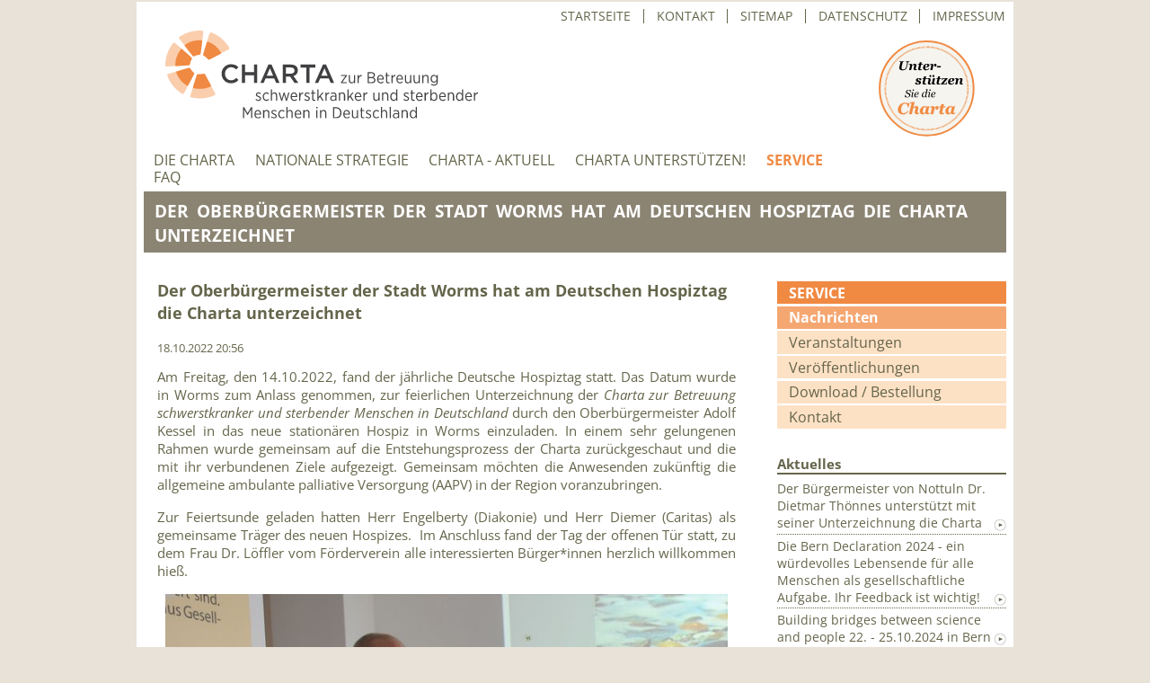

--- FILE ---
content_type: text/html; charset=UTF-8
request_url: https://www.charta-zur-betreuung-sterbender.de/oea_news/der-oberbuergermeister-der-stadt-worms-hat-am-welthospiztag-die-charta-unterzeichnet.html
body_size: 3689
content:
<!DOCTYPE html>
<html lang="de">
<head>

      <meta charset="UTF-8">
    <title>Der Oberbürgermeister der Stadt Worms hat am Deutschen Hospiztag die Charta unterzeichnet - Charta Website</title>
    <base href="https://www.charta-zur-betreuung-sterbender.de/">

          <meta name="robots" content="index,follow">
      <meta name="description" content="Am Freitag, den 14.10.2022, fand der jährliche Deutsche Hospiztag statt. Das Datum wurde in Worms zum Anlass genommen, zur feierlichen Unterzeichnung der Charta zur Betreuung schwerstkranker und sterbender Menschen in Deutschland durch den Oberbürgermeister Adolf Kessel in das neue stationären Hospiz in Worms …">
      <meta name="generator" content="Contao Open Source CMS">
    
    
    <meta name="viewport" content="width=device-width,initial-scale=1.0">
    <style>#wrapper{width:94%;margin:0 auto}#right{width:255px}#container{padding-right:255px}</style>
    <link rel="stylesheet" href="assets/css/layout.min.css,responsive.min.css,reset.min.css,colorbox.min.css...-4655c111.css">        <script src="assets/js/jquery.min.js-c31f118d.js"></script><link rel="icon" type="image/svg+xml" href="/files/icons/charta/favicon.svg" sizes="any">
<link rel="shortcut icon" type="image/x-icon" href="/files/icons/charta/favicon-32.ico">
<link rel="apple-touch-icon" sizes="180x180" href="/files/icons/charta/apple-touch-icon.png">
<link rel="icon" type="image/png" sizes="32x32" href="/files/icons/charta/favicon-32.png">
<link rel="icon" type="image/png" sizes="16x16" href="/files/icons/charta/favicon-16.png">
<meta name="msapplication-TileColor" content="#ffffff">
<meta name="theme-color" content="#ffffff">
  
</head>
<body id="top" class="charta-bdy">

      
    <div id="wrapper">

                        <header id="header">
            <div class="inside">
              
<!-- indexer::stop -->
<nav class="mod_customnav block" id="FixNavi">

  
  <a href="oea_news/der-oberbuergermeister-der-stadt-worms-hat-am-welthospiztag-die-charta-unterzeichnet.html#skipNavigation2" class="invisible">Navigation überspringen</a>

  
<ul class="level_1">
            <li class="first"><a href="./" title="Startseite" class="first">Startseite</a></li>
                <li><a href="service_kontakt.html" title="Service – Kontakt">Kontakt</a></li>
                <li><a href="sitemap.html" title="Seitenübersicht">Sitemap</a></li>
                <li><a href="datenschutz.html" title="Datenschutz">Datenschutz</a></li>
                <li class="last"><a href="impressum.html" title="Impressum" class="last">Impressum</a></li>
      </ul>

  <span id="skipNavigation2" class="invisible"></span>

</nav>
<!-- indexer::continue -->

<!-- indexer::stop -->
<a href="" title="Startseite"><img class="kopflogo" width="348" src=/files/themes/charta_2015/charta-logo.svg /></a><br />
<!-- indexer::continue -->
<!-- indexer::stop -->
<a href="unterstuetzer_charta-unterzeichnen.html" title="Service – Charta unterzeichnen"><img class="ChartaButton" width="113" height="113" src=/files/themes/charta_2015/charta-button.svg /></a>
<!-- indexer::continue -->
<!-- indexer::stop -->
<nav class="mod_navigation block" id="HauptNavi">

  
  <a href="oea_news/der-oberbuergermeister-der-stadt-worms-hat-am-welthospiztag-die-charta-unterzeichnet.html#skipNavigation3" class="invisible">Navigation überspringen</a>

  
<ul class="level_1">
            <li class="first"><a href="die-charta.html" title="Die Charta" class="first">Die Charta</a></li>
                <li><a href="nationale-strategie.html" title="Nationale Strategie">Nationale Strategie</a></li>
                <li><a href="aktuelles.html" title="Charta - aktuell">Charta - aktuell</a></li>
                <li><a href="unterstuetzer-werden.html" title="Charta unterstützen!">Charta unterstützen!</a></li>
                <li class="trail"><a href="service.html" title="Service" class="trail">Service</a></li>
                <li class="last"><a href="faq.html" title="FAQ" class="last">FAQ</a></li>
      </ul>

  <span id="skipNavigation3" class="invisible"></span>

</nav>
<!-- indexer::continue -->

<!-- indexer::stop -->
<div id="Titelzeile">Der Oberbürgermeister der Stadt Worms hat am Deutschen Hospiztag die Charta unterzeichnet</div>
<!-- indexer::continue -->            </div>
          </header>
              
      
              <div id="container">

                      <main id="main">
              <div class="inside">
                

  <div class="mod_article block" id="article-37">
    
          
<div class="mod_newsreader block" id="NewsLeser">

        
  
  
<div class="layout_full block">

  <h1>Der Oberbürgermeister der Stadt Worms hat am Deutschen Hospiztag die Charta unterzeichnet</h1>

      <p class="info"><time datetime="2022-10-18T20:56:00+02:00">18.10.2022 20:56</time>  </p>
  
  
      
<div class="ce_text block">

        
  
      <p style="text-align: justify;">Am Freitag, den 14.10.2022, fand der jährliche Deutsche Hospiztag statt. Das Datum wurde in Worms zum Anlass genommen, zur feierlichen Unterzeichnung der <em>Charta zur Betreuung</em> <em>schwerstkranker und sterbender Menschen in Deutschland</em> durch den Oberbürgermeister Adolf Kessel in das neue stationären Hospiz in Worms einzuladen. In einem sehr gelungenen Rahmen wurde gemeinsam auf die Entstehungsprozess der Charta zurückgeschaut und die mit ihr verbundenen Ziele aufgezeigt. Gemeinsam möchten die Anwesenden zukünftig die allgemeine ambulante palliative Versorgung (AAPV) in der Region voranzubringen.</p>
<p style="text-align: justify;">Zur Feiertsunde geladen hatten Herr Engelberty (Diakonie) und Herr Diemer (Caritas) als gemeinsame Träger des neuen Hospizes.&nbsp; Im Anschluss fand der Tag der offenen Tür statt, zu dem Frau Dr. Löffler vom Förderverein alle interessierten Bürger*innen herzlich willkommen hieß.</p>  
      
<figure class="image_container float_below">
      <a href="files/bilder/DSC_2243%20%282%29.JPG" data-lightbox="">
  
  

<img src="assets/images/d/DSC_2243%20%282%29-d3a59a1a.jpg" width="700" height="468" alt="">


      </a>
  
      <figcaption class="caption">Foto: Stadt Worms (Pressestelle) Oberbürgermeister Adolf Kessel und Anne-Susanna Dreßke von der Koordinierungsstelle</figcaption>
  </figure>

  
  

</div>
  
  
</div>

      <!-- indexer::stop -->
    <p class="back"><a href="javascript:history.go(-1)" title="Zurück">Zurück</a></p>
    <!-- indexer::continue -->
  
  

</div>
    
      </div>

              </div>
                          </main>
          
                                
                                    <aside id="right">
                <div class="inside">
                  
<!-- indexer::stop -->
<div id="SubNaviTitel"><a href="service.html" title="Service">Service</a></div>
<!-- indexer::continue -->
<!-- indexer::stop -->
<nav class="mod_navigation block" id="SubNavi">

  
  <a href="oea_news/der-oberbuergermeister-der-stadt-worms-hat-am-welthospiztag-die-charta-unterzeichnet.html#skipNavigation5" class="invisible">Navigation überspringen</a>

  
<ul class="level_1">
            <li class="trail first"><a href="oea_nachrichten.html" title="Öffentlichkeitsarbeit – Nachrichten" class="trail first">Nachrichten</a></li>
                <li><a href="oea_veranstaltungen.html" title="Öffentlichkeitsarbeit – Veranstaltungen">Veranstaltungen</a></li>
                <li><a href="oea_pressespiegel.html" title="Öffentlichkeitsarbeit – Veröffentlichungen">Veröffentlichungen</a></li>
                <li><a href="service_bestellung.html" title="Service – Bestellung">Download / Bestellung</a></li>
                <li class="last"><a href="service_kontakt.html" title="Service – Kontakt" class="last">Kontakt</a></li>
      </ul>

  <span id="skipNavigation5" class="invisible"></span>

</nav>
<!-- indexer::continue -->

<!-- indexer::stop -->
<div class="mod_newslist block" id="News-RE">

            <h1>Aktuelles</h1>
      
  
      
<div class="layout_simple arc_1 block first even">
    <a href="oea_news/der-buergermeister-von-nottuln-unterstuetzt-mit-seiner-unterzeichnung-die-charta-unterzeichnet.html" title="Den Artikel lesen: Der Bürgermeister von Nottuln Dr. Dietmar Thönnes unterstützt mit seiner Unterzeichnung die Charta">Der Bürgermeister von Nottuln Dr. Dietmar Thönnes unterstützt mit seiner Unterzeichnung die Charta</a></div>


<div class="layout_simple arc_1 block odd">
    <a href="oea_news/ihr-feedback-zur-bern-declaration-2024-sind-gefragt.html" title="Den Artikel lesen: Die Bern Declaration 2024 - ein würdevolles Lebensende für alle Menschen als gesellschaftliche Aufgabe. Ihr Feedback ist wichtig!">Die Bern Declaration 2024 - ein würdevolles Lebensende für alle Menschen als gesellschaftliche Aufgabe. Ihr Feedback ist wichtig!</a></div>


<div class="layout_simple arc_1 block even">
    <a href="oea_news/building-bridges-between-science-and-people-22-25-10-2024.html" title="Den Artikel lesen: Building bridges between science and people 22. - 25.10.2024 in Bern">Building bridges between science and people 22. - 25.10.2024 in Bern</a></div>


<div class="layout_simple arc_1 block last odd">
    <a href="oea_news/herzlichen-glueckwunsch-20-jahre-runder-tisch-in-goettingen-und-umgebung.html" title="Den Artikel lesen: 20 Jahre Runder Tisch in Südniedersachsen - Herzlichen Glückwunsch!">20 Jahre Runder Tisch in Südniedersachsen - Herzlichen Glückwunsch!</a></div>

      

</div>
<!-- indexer::continue -->

<!-- indexer::stop -->
<div class="mod_eventlist block" id="Event-RE">

            <h1>Veranstaltungen</h1>
      
  
  
<div class="empty">Aktuell sind keine Termine vorhanden.</div>
  

</div>
<!-- indexer::continue -->

<!-- indexer::stop -->
<div class="block" id="Unterzeichner_RE">
<h1>Es haben unterzeichnet</h1>
<a href="unterstuetzer_landkarte.html" title="Die Charta – Unterzeichner"><p><strong>3.010 </strong>Organisationen / Institutionen<br><strong>32.667 </strong>Einzelpersonen</p>
<p>(Stand: 17.12.2025)</p></a>
</div>
<!-- indexer::continue -->                </div>
              </aside>
                      
        </div>
      
      
                        <footer id="footer">
            <div class="inside">
              
<!-- indexer::stop -->
<div id="FussStandard">
<img class="FussStandardTraeger" src=/files/themes/charta_2015/charta_traeger.png /><img class="FussStandardFoerderer" src=/files/themes/charta_2015/charta_gefoerdert.png />
</div>
<!-- indexer::continue -->
<!-- indexer::stop -->
<div id="FussKontakt">© <strong>2026 Koordinierungsstelle für Hospiz- u. Palliativversorgung in Deutschland</strong> <br />
Aachener Str. 5 / 10713 Berlin / <a href="mailto:info@koordinierung-hospiz-palliativ.de">info@koordinierung-hospiz-palliativ.de</a></div>
<!-- indexer::continue -->            </div>
          </footer>
              
    </div>

      
  
<script src="assets/colorbox/js/colorbox.min.js?v=1.6.4.2"></script>
<script>
  jQuery(function($) {
    $('a[data-lightbox]').map(function() {
      $(this).colorbox({
        // Put custom options here
        loop: false,
        rel: $(this).attr('data-lightbox'),
        maxWidth: '95%',
        maxHeight: '95%'
      });
    });
  });
</script>

<script src="assets/jquery-ui/js/jquery-ui.min.js?v=1.13.2"></script>
<script>
  jQuery(function($) {
    $(document).accordion({
      // Put custom options here
      heightStyle: 'content',
      header: '.toggler',
      collapsible: true,
      // Alle Akkordeons einklappen
      active: false,
      create: function(event, ui) {
        ui.header.addClass('active');
        $('.toggler').attr('tabindex', 0);
      },
      activate: function(event, ui) {
        ui.newHeader.addClass('active');
        ui.oldHeader.removeClass('active');
        $('.toggler').attr('tabindex', 0);
      }
    });
  });
</script>
  <script type="application/ld+json">
{
    "@context": "https:\/\/schema.org",
    "@graph": [
        {
            "@type": "WebPage"
        },
        {
            "@id": "#\/schema\/image\/f5e349ed-4f16-11ed-8c87-d1049f13814f",
            "@type": "ImageObject",
            "caption": "Foto: Stadt Worms (Pressestelle) Oberbürgermeister Adolf Kessel und Anne-Susanna Dreßke von der Koordinierungsstelle",
            "contentUrl": "\/assets\/images\/d\/DSC_2243%20%282%29-d3a59a1a.jpg"
        }
    ]
}
</script>
<script type="application/ld+json">
{
    "@context": "https:\/\/schema.contao.org",
    "@graph": [
        {
            "@type": "Page",
            "fePreview": false,
            "groups": [],
            "noSearch": true,
            "pageId": 39,
            "protected": false,
            "title": "Der Oberbürgermeister der Stadt Worms hat am Deutschen Hospiztag die Charta unterzeichnet"
        }
    ]
}
</script></body>
</html>

--- FILE ---
content_type: text/css
request_url: https://www.charta-zur-betreuung-sterbender.de/assets/css/layout.min.css,responsive.min.css,reset.min.css,colorbox.min.css...-4655c111.css
body_size: 5413
content:
body,form,figure{margin:0;padding:0}img{border:0}header,footer,nav,section,aside,article,figure,figcaption{display:block}body{font-size:100.01%}select,input,textarea{font-size:99%}#container,.inside{position:relative}#main,#left,#right{float:left;position:relative}#main{width:100%}#left{margin-left:-100%}#right{margin-right:-100%}#footer{clear:both}#main .inside{min-height:1px}.ce_gallery>ul,.content-gallery>ul{margin:0;padding:0;overflow:hidden;list-style:none}.ce_gallery>ul li,.content-gallery>ul li{float:left}.ce_gallery>ul li.col_first,.content-gallery>ul li.col_first{clear:left}.float_left,.media--left>figure{float:left}.float_right,.media--right>figure{float:right}.block{overflow:hidden}.media{display:flow-root}.clear,#clear{height:.1px;font-size:.1px;line-height:.1px;clear:both}.invisible{border:0;clip:rect(0 0 0 0);height:1px;margin:-1px;overflow:hidden;padding:0;position:absolute;width:1px}.custom{display:block}#container:after,.custom:after{content:"";display:table;clear:both}
@media (max-width:767px){#wrapper{margin:0;width:auto}#container{padding-left:0;padding-right:0}#main,#left,#right{float:none;width:auto}#left{right:0;margin-left:0}#right{margin-right:0}}img{max-width:100%;height:auto}.audio_container audio{max-width:100%}.video_container video{max-width:100%;height:auto}.aspect,.responsive{position:relative;height:0}.aspect iframe,.responsive iframe{position:absolute;top:0;left:0;width:100%;height:100%}.aspect--16\:9,.responsive.ratio-169{padding-bottom:56.25%}.aspect--16\:10,.responsive.ratio-1610{padding-bottom:62.5%}.aspect--21\:9,.responsive.ratio-219{padding-bottom:42.8571%}.aspect--4\:3,.responsive.ratio-43{padding-bottom:75%}.aspect--3\:2,.responsive.ratio-32{padding-bottom:66.6666%}
header,footer,nav,section,aside,main,article,figure,figcaption{display:block}body,div,h1,h2,h3,h4,h5,h6,p,blockquote,pre,code,ol,ul,li,dl,dt,dd,figure,table,th,td,form,fieldset,legend,input,textarea{margin:0;padding:0}table{border-spacing:0;border-collapse:collapse}caption,th,td{text-align:left;text-align:start;vertical-align:top}abbr,acronym{font-variant:normal;border-bottom:1px dotted #666;cursor:help}blockquote,q{quotes:none}fieldset,img,iframe{border:0}ul{list-style-type:none}sup{vertical-align:text-top}sub{vertical-align:text-bottom}del{text-decoration:line-through}ins{text-decoration:none}body{font:12px/1 "Lucida Grande","Lucida Sans Unicode",Verdana,sans-serif;color:#000}input,button,textarea,select{font-family:inherit;font-size:99%;font-weight:inherit}pre,code{font-family:Monaco,monospace}h1,h2,h3,h4,h5,h6{font-size:100%;font-weight:400}h1{font-size:1.8333em}h2{font-size:1.6667em}h3{font-size:1.5em}h4{font-size:1.3333em}table{font-size:inherit}caption,th{font-weight:700}a{color:#00f}h1,h2,h3,h4,h5,h6{margin-top:1em}h1,h2,h3,h4,h5,h6,p,pre,blockquote,table,ol,ul,form{margin-bottom:12px}
#colorbox,#cboxOverlay,#cboxWrapper{position:absolute;top:0;left:0;z-index:9999;overflow:hidden;-webkit-transform:translate3d(0,0,0)}#cboxWrapper{max-width:none}#cboxOverlay{position:fixed;width:100%;height:100%}#cboxMiddleLeft,#cboxBottomLeft{clear:left}#cboxContent{position:relative}#cboxLoadedContent{overflow:auto;-webkit-overflow-scrolling:touch}#cboxTitle{margin:0}#cboxLoadingOverlay,#cboxLoadingGraphic{position:absolute;top:0;left:0;width:100%;height:100%}#cboxPrevious,#cboxNext,#cboxClose,#cboxSlideshow{cursor:pointer}.cboxPhoto{float:left;margin:auto;border:0;display:block;max-width:none;-ms-interpolation-mode:bicubic}.cboxIframe{width:100%;height:100%;display:block;border:0;padding:0;margin:0}#colorbox,#cboxContent,#cboxLoadedContent{box-sizing:content-box;-moz-box-sizing:content-box;-webkit-box-sizing:content-box}#cboxOverlay{background:#000;opacity:.9;filter:alpha(opacity = 90)}#colorbox{outline:0}#cboxContent{margin-top:20px;background:#000}.cboxIframe{background:#fff}#cboxError{padding:50px;border:1px solid #ccc}#cboxLoadedContent{border:5px solid #000;background:#fff}#cboxTitle{position:absolute;top:-20px;left:0;color:#ccc}#cboxCurrent{position:absolute;top:-20px;right:0;color:#ccc}#cboxLoadingGraphic{background:url(../../assets/colorbox/images/loading.gif) no-repeat center center}#cboxPrevious,#cboxNext,#cboxSlideshow,#cboxClose{border:0;padding:0;margin:0;overflow:visible;width:auto;background:0 0}#cboxPrevious:active,#cboxNext:active,#cboxSlideshow:active,#cboxClose:active{outline:0}#cboxSlideshow{position:absolute;top:-20px;right:90px;color:#fff}#cboxPrevious{position:absolute;top:50%;left:5px;margin-top:-32px;background:url(../../assets/colorbox/images/controls.png) no-repeat top left;width:28px;height:65px;text-indent:-9999px}#cboxPrevious:hover{background-position:bottom left}#cboxNext{position:absolute;top:50%;right:5px;margin-top:-32px;background:url(../../assets/colorbox/images/controls.png) no-repeat top right;width:28px;height:65px;text-indent:-9999px}#cboxNext:hover{background-position:bottom right}#cboxClose{position:absolute;top:5px;right:5px;display:block;background:url(../../assets/colorbox/images/controls.png) no-repeat top center;width:38px;height:19px;text-indent:-9999px}#cboxClose:hover{background-position:bottom center}
/* open-sans-regular - latin */
@font-face {
  font-family: 'Open Sans';
  font-style: normal;
  font-weight: 400;
  src: url('../../files/themes/charta_2015/fonts/open-sans-v34-latin-regular.eot'); /* IE9 Compat Modes */
  src: local(''),
       url('../../files/themes/charta_2015/fonts/open-sans-v34-latin-regular.eot?#iefix') format('embedded-opentype'), /* IE6-IE8 */
       url('../../files/themes/charta_2015/fonts/open-sans-v34-latin-regular.woff2') format('woff2'), /* Super Modern Browsers */
       url('../../files/themes/charta_2015/fonts/open-sans-v34-latin-regular.woff') format('woff'), /* Modern Browsers */
       url('../../files/themes/charta_2015/fonts/open-sans-v34-latin-regular.ttf') format('truetype'), /* Safari, Android, iOS */
       url('../../files/themes/charta_2015/fonts/open-sans-v34-latin-regular.svg#OpenSans') format('svg'); /* Legacy iOS */
}

/* open-sans-700 - latin */
@font-face {
  font-family: 'Open Sans';
  font-style: normal;
  font-weight: 700;
  src: url('../../files/themes/charta_2015/fonts/open-sans-v34-latin-700.eot'); /* IE9 Compat Modes */
  src: local(''),
       url('../../files/themes/charta_2015/fonts/open-sans-v34-latin-700.eot?#iefix') format('embedded-opentype'), /* IE6-IE8 */
       url('../../files/themes/charta_2015/fonts/open-sans-v34-latin-700.woff2') format('woff2'), /* Super Modern Browsers */
       url('../../files/themes/charta_2015/fonts/open-sans-v34-latin-700.woff') format('woff'), /* Modern Browsers */
       url('../../files/themes/charta_2015/fonts/open-sans-v34-latin-700.ttf') format('truetype'), /* Safari, Android, iOS */
       url('../../files/themes/charta_2015/fonts/open-sans-v34-latin-700.svg#OpenSans') format('svg'); /* Legacy iOS */
}

/* open-sans-italic - latin */
@font-face {
  font-family: 'Open Sans';
  font-style: italic;
  font-weight: 400;
  src: url('../../files/themes/charta_2015/fonts/open-sans-v34-latin-italic.eot'); /* IE9 Compat Modes */
  src: local(''),
       url('../../files/themes/charta_2015/fonts/open-sans-v34-latin-italic.eot?#iefix') format('embedded-opentype'), /* IE6-IE8 */
       url('../../files/themes/charta_2015/fonts/open-sans-v34-latin-italic.woff2') format('woff2'), /* Super Modern Browsers */
       url('../../files/themes/charta_2015/fonts/open-sans-v34-latin-italic.woff') format('woff'), /* Modern Browsers */
       url('../../files/themes/charta_2015/fonts/open-sans-v34-latin-italic.ttf') format('truetype'), /* Safari, Android, iOS */
       url('../../files/themes/charta_2015/fonts/open-sans-v34-latin-italic.svg#OpenSans') format('svg'); /* Legacy iOS */
}


@media handheld,projection,screen,tv{
/* Layout.css */
.Abstand1{margin-bottom:1em}.Abstand2{margin-bottom:2em}.Abstand3{margin-bottom:3em}.ce_text figure{margin:.5em;padding:1px}.ce_table{margin-right:2em}html{overflow-y: scroll}body{padding-top:.1em;padding-bottom:1.5em;background-color:#e8e2d8;font:1.01em 'Open Sans',sans-serif;font-weight:normal;color:#65654b}.ks-bdy{color:#535353}#wrapper{max-width:960px;padding-right:8px;padding-left:8px;background-color:#fff}#main .mod_article{padding-top:.7em;padding-right:3em;padding-left:1em;font-size:.95em}.charta-bdy #main #index-x{padding:0}.charta-bdy #main #article-128{padding:0}.ks-bdy .ce_text.first{padding-top:1em}#FixNavi ul{right:0;position:absolute;margin-top:.5em}#FixNavi li{position:relative;float:left;padding-right:1em;padding-left:1em;border-right:1px solid #65654b;font-size:.85em;line-height:1.2em;font-weight:normal}#FixNavi a{display:block;font-size:1em;text-decoration:none;color:#65654b;text-transform:uppercase}#FixNavi a:hover,#FixNavi a:focus{text-decoration:underline;color:#000}#FixNavi li .active{display:block;font-size:1em;font-weight:bold;text-decoration:none;color:#65654b;text-transform:uppercase}#FixNavi li.last{padding-right:0;border-color:#fff}.kopflogo{margin-top:2.0em;margin-left:1.5em}.charta-bdy #HauptNavi{max-width:85%;z-index: 50}.ks-bdy #HauptNavi{max-width:95%;z-index: 50}#HauptNavi ul{margin-top:2em;padding-bottom:.5em}#HauptNavi li{position:relative;float:left;padding-right:.7em;padding-left:.7em;font-size:1.0em;line-height:1.2em;text-transform:uppercase}.charta-bdy #HauptNavi li .active,.charta-bdy #HauptNavi li .trail{display:block;font-size:1em;font-weight:bold;text-decoration:none;color:#f08942;text-transform:uppercase}.ks-bdy #HauptNavi li .active,.ks-bdy #HauptNavi li .trail{display:block;font-size:1em;font-weight:bold;text-decoration:none;color:#4c8d37;text-transform:uppercase}#HauptNavi a{display:block;font-size:1em;text-decoration:underline;text-decoration:overline;text-decoration:none;color:#65654b;text-transform:uppercase}#HauptNavi a.charta10j{color:#004dff}#HauptNavi a:hover,#HauptNavi a:focus{text-decoration:underline;color:#000}.ChartaButton{right:2em;top:2.5em;position:absolute;float:right;z-index: 99}#Titelzeile{margin-top:.3em;padding-top:.4em;padding-bottom:.3em;padding-left:.6em;background-color:#8b8473;font-size:1.2em;font-weight:bold;color:#fff;text-transform:uppercase;word-spacing:.2em}.ks-bdy #Titelzeile{margin-top:2.5em;background-color:#008b35}.ks_bdy img.startgrafik{margin-top:1em}.ks-bdy #S1-Kopfelement{position:relative;overflow:visible}.ks-bdy #KS-S1-Kopftext{margin-top:40px;margin-bottom:30px;padding-right:10px;padding-left:90px;background-color:#bfe5c7;color:#000;padding-top: 1.5em; padding-bottom: 1em}.ks-bdy #KS-S1-Flyermann{bottom:-40px;left:10px;position:absolute}#KS-S1-Zwischentext{margin-bottom:0;padding-top:1.5em;text-align:center;font-size:1.2em;font-weight:bold}.ks-bdy #S1-Boxenelement{margin-right:7.5%;margin-left:7.5%;margin-top: 30px}.ks-bdy #S1-Linkboxen{position:relative;margin-bottom:.5em}.ks-bdy #S1-Linkboxen ul{list-style-type:none}.ks-bdy #S1-Linkboxen li{width:30%;height:9em;min-width:9.5em;position:relative;float:left;margin-right:5%;text-align:center;background-color:#008b35;border:0 solid;border-radius:10px;color:#fff;display: flex; align-items: center; justify-content: center; margin-bottom: 10px}.ks-bdy #S1-Linkboxen li.last{margin-right:0}.ks-bdy #S1-Linkboxen li a{font-size:.9em;font-weight:bold;color:#fff}.ks-bdy #KS-S1-LinkboxLang a{font-size:1.1em;font-weight:bold;color:#fff}.ks-bdy #KS-S1-KopfEinleitung,.ks-bdy #KS-S1-LinkboxLang{margin:0 0 20px;padding-right:30px;padding-left:30px;background-color:#008b35;border-radius:10px;font-size:.9em;color:#fff;padding-top: 1em; padding-bottom: 0.5em}.ks-bdy #KS-S1-Video{margin-top:2.5em;margin-bottom:2em}#SubNavi ul{margin:0;padding:0;list-style-type:none}.ks-bdy #SubNavi{margin-top:2em}.charta-bdy #SubNavi a,.charta-bdy #SubNavi strong,.charta-bdy #SubNaviTitel a{display:block;margin-bottom:.15em;padding-top:.1em;padding-bottom:.1em;padding-left:.8em;background-color:#fde1c5;font-size:1em;text-decoration:none;color:#65654b}.ks-bdy #SubNavi a,.ks-bdy #SubNavi strong,.ks-bdy #SubNaviTitel a{display:block;margin-bottom:.15em;padding-top:.1em;padding-bottom:.1em;padding-left:.8em;background-color:#9bcea0;font-size:1em;text-decoration:none;color:#484837}.charta-bdy #SubNaviTitel a{margin-top:2em;background-color:#f08942;font-weight:bold;color:#fff;text-transform:uppercase}.charta-bdy #SubNavi strong.active,.charta-bdy #SubNavi a.trail{background-color:#f5a772;font-weight:bold;color:#fff}.ks-bdy #SubNavi strong.active,.ks-bdy #SubNavi a.trail{background-color:#008b35;font-weight:bold;color:#fff}.charta-bdy #SubNavi .level_2 a,.charta-bdy #SubNavi .level_2 strong{padding-left:1.8em;background-color:#ffeddb}.ks-bdy #SubNavi .level_2 a,.ks-bdy #SubNavi .level_2 strong{padding-left:1.8em;background-color:#bfe5c7}.charta-bdy #SubNavi .level_2 strong.active,.charta-bdy #SubNavi .level_2 a.trail{background-color:#f5a772;font-weight:bold;color:#fff}.ks-bdy #SubNavi .level_2 strong.active,.ks-bdy #SubNavi .level_2 a.trail{background-color:#008b35;font-weight:bold;color:#fff}.ks-bdy #SubNavi .level_3 a,.ks-bdy #SubNavi .level_3 strong{padding-left:2.8em;background-color:#e9f6ec}#SubNavi a:hover,#SubNavi a:focus{text-decoration:underline;color:#000}#SubNaviTitel a:hover,#SubNaviTitel a:focus{text-decoration:underline}#FussStandard{margin-top:2em;padding-top:.5em;border-top:.2em solid #65654b}.ks-bdy #FussStandard{border-color:#535353}#FussStandard .FussStandardTraeger{margin-right:auto}#FussStandard .FussStandardFoerderer{right:0;position:absolute}#FussStart_1{margin-top:2em;padding-top:.5em;text-align:center;border-top:.2em solid #65654b}#FussStart_2{padding-top:.5em;text-align:center;border-top:.15em dotted #65654b}#FussKontakt{padding-top:1em;padding-bottom:1em;text-align:center;font-size:.8em;color:#b2b1a8}.ks-bdy #FussKontakt{color:#8e8e8e}#FussKontakt a{text-decoration:none;color:#b2b1a8}.ks-bdy #FussKontakt a{color:#8e8e8e}#FussKontakt a:hover,#FussKontakt a:focus{text-decoration:underline;color:#65654b}.ks-bdy #FussKontakt a:hover,.ks-bdy #FussKontakt a:focus{text-decoration:underline;color:#535353}h1{margin-bottom:1em;font-size:1.2em;font-weight:bold}h2{margin-top:1em;margin-bottom:1em;font-size:1em;font-weight:bold}p{margin-bottom:1em}hr{border-top:1px solid #e0e0e0;border-bottom:1px solid #e0e0e0}a{text-decoration:none}.ce_text a{color:#4747f7}a:hover{text-decoration:underline;color:#000}.ce_text ul,.mod_faqlist ul{margin-left:2em;list-style-type:disc}.ce_text li,.mod_faqlist li{margin-bottom:.5em}.PortraitText p{margin-left:12em;padding-top:.7em}#News-Std .layout_short{padding-top:.5em;padding-bottom:.25em;border-bottom:1px dotted #65654b;font-size:.95em}.ks-bdy #News-Std .layout_short{border-color:#535353}#Event-Std .header{padding-top:.7em;font-size:.95em}#Event-Std .event{padding-bottom:.25em;border-bottom:1px dotted #65654b;font-size:.95em}#News-Std p,#Event-Std p{margin-bottom:.1em}#News-Std h2,#Event-Std h2{margin-top:.2em;margin-bottom:.2em}#News-Std h2 a,#Event-Std h2 a{font-size:1em;color:#65654b}.ks-bdy #News-Std h2 a,.ks-bdy #Event-Std h2 a{color:#535353}#News-Std p.more,#Event-Std p.more{padding-bottom:.3em;text-align:right}#News-Std p.more a,#Event-Std p.more a{font-size:.95em;color:#65654b}.ks-bdy #News-Std p.more a,.ks-bdy #Event-Std p.more a{color:#535353}#News-Std p.info,.mod_faqreader p.info{font-size:.8em}#Unterzeichner_RE{border-bottom:1px dotted #65654b}#News-RE,#Event-RE,#Unterzeichner_RE{margin-top:2em;font-size:.85em}#News-RE h1,#Event-RE h1,#Unterzeichner_RE h1{margin-top:0;margin-bottom:.2em;border-bottom:2px solid #65654b;font-size:1.1em}.ks-bdy #News-RE h1,.ks-bdy #Event-RE h1,.ks-bdy #Unterzeichner_RE h1{border-color:#535353}#News-RE .layout_simple,#Event-RE .event,#Unterzeichner_RE p{padding-top:.2em;padding-bottom:.2em}#Unterzeichner_RE p{margin-bottom:.25em}#News-RE .layout_simple,#Event-RE .event{border-bottom:1px dotted #65654b}.ks-bdy #News-RE .layout_simple,.ks-bdy #Event-RE .event{border-color:#535353}#Event-RE p.date{margin-bottom:0;font-weight:bold}#News-RE a,#Event-RE a,#Unterzeichner_RE a{display:block;padding-right:1em;background-image:url("../../files/themes/charta_2015/kreis-pfeil.png");background-position:right bottom;background-repeat:no-repeat;color:#65654b}.ks-bdy #News-RE a,.ks-bdy #Event-RE a,.ks-bdy #Unterzeichner_RE a{color:#535353}#Unterzeichner_RE a{font-size:.95em}#News-RE a:hover,#Event-RE a:hover,#Unterzeichner_RE a:hover{color:#000}#EventLeser h1{margin-bottom:.7em}#NewsLeser p.info{font-size:.85em}#EventLeser p.info{margin-bottom:.1em;font-size:.9em;font-weight:bold}#EventLeser .location{font-size:.85em}#NewsLeser .back,#EventLeser .back{text-align:right;border-top:1px dotted #65654b}.ks-bdy #NewsLeser .back,.ks-bdy #EventLeser .back{border-color:#535353}#NewsLeser .back a,#EventLeser .back a{font-size:.95em;font-weight:bold;color:#65654b}.ks-bdy #NewsLeser .back a,.ks-bdy #EventLeser .back a{color:#535353}#NewsLeser .back a:hover,#EventLeser .back a:hover{text-decoration:underline;color:#000}#Event-Std .date{font-weight:bold}.ce_text figcaption{margin-top:.1em;padding-right:1em;padding-left:1em;text-align:left;white-space:normal;font-size:.6em}.Bildrahmen img{padding:2px;border:1px solid #e8e2d8}.ce_table table{width:100%;margin-left:1em;border-top:1px solid #65654b;border-bottom:1px solid #65654b;font-size:.85em}.ce_table td,.ce_table th{padding:.5em 1em}.ce_table th{text-align:left}.ce_table thead{background-color:#f0e9dd;color:#000}.ce_table tr.odd{background-color:#faf6ed}.ce_accordion .toggler{margin-bottom:2em;padding-left:1em;font-weight:bold}.ce_accordion .toggler:hover{text-decoration:underline;cursor:pointer}.ce_accordion .accordion{margin-bottom:2em;margin-left:1em}.ks-bdy .ce_accordion .toggler{margin-bottom:1em;padding-top:.3em;padding-bottom:.3em;background-color:#bfe5c7}.charta-bdy .ce_accordion .toggler{margin-bottom:1em;padding-top:.3em;padding-bottom:.3em;background-color:#ffeddb}.ks-bdy .ce_accordion{background-color:#f3fff6}.charta-bdy .ce_accordion{background-color:#$cNaS5}#cboxOverlay{background-color:rgba(255,255,255,.8)}#cboxLoadedContent{border-color:#999}#cboxContent{background-color:#999}form.Form_alle{margin:0 5em 2em 1em;padding:1em;background-color:#f0f0f0;border-top:1px solid #fd9;border-bottom:1px solid #fd9;font-size:.9em}.formbody .plzort{display:none}form span.captcha_text{margin-left:1em;font-size:.95}.Form_alle label,.Form_alle .explanation{display:block;margin:1em 0 .25em;font-size:.95em;cursor: pointer}.Form_alle .checkbox_container label{display:inline-block;margin:0 -100px 5px 110px}.Form_alle .checkbox_container input{display:inline-block;margin-top:3px;margin-right:-100px;margin-bottom:5px;vertical-align:top}.Form_alle .checkbox_container span{display:block;margin-left:1em}.Form_alle .checkbox_container legend{margin-bottom:.5em;font-weight:bold}.Form_alle .checkbox_container legend span{display:inline-block;margin-left:0}.Form_alle .checkbox_container,.Form_alle .submit_container,.Form_alle .widget-submit{margin-top:1em;margin-right:1em;font-size:.95em}.Form_alle select{color:#65654b}.Form_alle input,.Form_alle textarea{padding:.2em}.Form_alle input.FormInput-kurz{width:4em}.Form_alle input.FormInput-lang,.Form_alle textarea.FormInput-lang{width:30em}.Form_alle input:focus,.Form_alle textarea:focus{background-color:#ececec;color:#000}.Form_alle .radio_container label{display:inline;cursor: pointer}.Form_alle .radio_container span{display:block;margin-top:.5em;margin-left:.7em}.Form_alle p.error{max-width:25em;margin-bottom:.2em;padding:.2em;background-color:#f8d090;border:1px solid #f00;color:#000}form .headline{margin-top:2em;font-weight:bold}.mod_sitemap{margin-top:1em;margin-right:4em;margin-left:1em;font-size:.9em}.mod_sitemap a{display:block}.mod_sitemap .level_1 a{margin-top:.25em;padding-top:.12em;padding-bottom:.07em;background-color:#eceeee;border:1px solid #d8dddd;font-size:1.1em;font-weight:bold}.mod_sitemap .level_2 a{margin-top:.12em;margin-left:2em;padding-top:0;padding-bottom:0;background-color:#fff;font-size:1.05;font-weight:bold}.mod_sitemap .level_3{margin-top:.07em;margin-left:2em;font-size:1;font-weight:normal}.mod_sitemap a:visited{color:#999}.mod_sitemap a:hover{text-decoration:underline;color:#000}.mod_search p.header,.mod_search p.url{padding-bottom:.5em;border-bottom:1px solid;font-size:.8em}.mod_search p.url{color:#999}.mod_search h3{margin-bottom:.1em;font-size:.9em;font-weight:bold}.mod_search h3 a{color:#4747f7}.mod_search p.context{margin-top:.2em;font-size:.9em}.mod_search .highlight{color:#0a0}.pagination{margin:12px 0 0}.pagination p{float:left;margin-top:5px;margin-left:5px;font-size:11px;color:#666}.pagination ul{float:right;margin:0;padding:0;border:0}.pagination li .current{margin-right:2px;border:1px solid #9bcea0}.pagination li{float:left;margin:0 2px 0 0;padding:0;border:0;font-size:10px;list-style-type:none}.pagination a{margin-right:2px;border:1px solid #008b35;font-size:11px}.pagination .current{float:left;display:block;padding:1px 4px;background-color:#008b35;font-weight:bold;color:#fff}.pagination a:link,.pagination a:visited{float:left;display:block;padding:1px 4px;text-decoration:none;color:#666}.pagination a:hover{background-color:#bfe5c7}#KarteUmschlag{position:relative}#KarteBild img{width:99%;opacity: 0.6}.KarteEintrag{padding:1px;background-color:rgba(238,238,238,.7);font-size:.8em;line-height:1em}.KarteEintrag p{margin-bottom:0}#KarteBY{left:50%;top:75%;position:absolute}#KarteBW{left:30%;top:80%;position:absolute}#KarteBB{right:23%;top:35%;position:absolute}#KarteBE{right:26%;top:27%;position:absolute}#KarteHB{right:64%;top:24%;position:absolute}#KarteHH{right:48%;top:20%;position:absolute}#KarteHE{right:59%;top:55%;position:absolute}#KarteMV{right:30%;top:13%;position:absolute}#KarteNI{right:52%;top:33%;position:absolute}#KarteNW{right:70%;top:43%;position:absolute}#KarteRP{right:75%;top:61%;position:absolute}#KarteSL{right:75%;top:71%;position:absolute}#KarteSN{right:25%;top:49%;position:absolute}#KarteST{right:39%;top:39%;position:absolute}#KarteSH{right:50%;top:10%;position:absolute}#KarteTH{right:44%;top:52%;position:absolute}.mod_login form{margin:1em 0;line-height:2}.mod_login label{width:100px;float:left;margin-right:10px}.mod_login .checkbox_container label{float:none}.mod_login .checkbox_container input,.mod_login .submit_container input.submit{margin-left:110px}.mod_login input.submit[value="Abmelden"]{margin-left:0}.mod_subscribe,.mod_unsubscribe{margin-bottom:1em}
}
@media print{
/* Layout-Print.css */
body{font:11pt/120% Verdana,Arial,Helvetica,sans-serif}#main{width:17cm}#right,#FixNavi,#HauptNavi,.ChartaButton,#footer img,.caroufredsel_controls,.LS-Titel,.LS-weiter,.Form_alle,p.back,p.more,.pagination,.caption{display:none}.kopflogo{right:0;position:absolute}#Titelzeile{margin-top:110px;padding-bottom:2pt;border-bottom:1px solid #000;font-size:12pt}#FussKontakt{margin-top:16pt;font-size:9pt}h1{font-size:13pt;line-height:120%;font-weight:bold}h2{font-size:11pt;line-height:120%;font-weight:bold}a{text-decoration:none;color:#4747f5}.PortraitText{margin-top:11pt}.PortraitText p{margin-left:150px}ul{list-style-type:disc}#LS-Spalten_S1 ul{list-style-type:none}li{margin-bottom:5pt;margin-left:16pt}table{border-top:2px solid #999;border-bottom:2px solid #999;font-size:10pt}tr{border-bottom:1px solid #999}td,th{padding:2pt}.caroufredsel_skin{margin-top:120px}.caroufredsel_skin img{width:17cm}#News-Std .layout_short,#Event-Std .event{padding-top:5pt;padding-bottom:2pt;border-bottom:1px dotted #65654b;font-size:10px}#Event-Std .header{padding-top:10;font-size:10pt}#News-Std p,#Event-Std p{margin-bottom:1pt}#News-Std h2,#Event-Std h2{margin-top:2pt;margin-bottom:2pt}#News-Std h2 a,#Event-Std h2 a{font-size:11pt;color:#4747f5}#Event-Std .teaser,#News-Std .teaser{margin-bottom:5pt;font-size:9pt}#Event-Std .header,#News-Std p.info{margin-top:5pt}
}


--- FILE ---
content_type: image/svg+xml
request_url: https://www.charta-zur-betreuung-sterbender.de/files/themes/charta_2015/charta-logo.svg
body_size: 32238
content:
<?xml version="1.0" encoding="UTF-8" standalone="no"?>
<!DOCTYPE svg PUBLIC "-//W3C//DTD SVG 1.1//EN" "http://www.w3.org/Graphics/SVG/1.1/DTD/svg11.dtd">
<svg width="100%" height="100%" viewBox="0 0 2492 703" version="1.1" xmlns="http://www.w3.org/2000/svg" xmlns:xlink="http://www.w3.org/1999/xlink" xml:space="preserve" xmlns:serif="http://www.serif.com/" style="fill-rule:evenodd;clip-rule:evenodd;stroke-linejoin:round;stroke-miterlimit:2;">
    <g transform="matrix(1,0,0,1,-291.54,-1.0661)">
        <g transform="matrix(5.3516,1.68735,-1.68735,5.3516,-247.257,-1201.29)">
            <path d="M232.523,191.529C231.757,192.299 230.361,192.486 229.419,191.946L226.239,190.119C225.298,189.579 223.67,188.904 222.624,188.617L219.016,187.632C217.969,187.345 217.112,186.224 217.112,185.139L217.112,160.364C217.112,159.279 218,158.423 219.084,158.463C219.084,158.463 225.775,158.71 232.885,161.167C242.294,164.417 249.922,171.249 249.922,171.249C250.73,171.972 250.765,173.194 250,173.964L232.523,191.529Z" style="fill:rgb(250,206,173);fill-rule:nonzero;"/>
        </g>
        <g transform="matrix(5.3516,1.68735,-1.68735,5.3516,-247.257,-1201.29)">
            <path d="M212.787,185.634C212.987,186.701 212.35,187.957 211.37,188.426L208.063,190.01C207.084,190.479 205.605,191.435 204.776,192.135L201.919,194.55C201.09,195.25 199.68,195.321 198.787,194.705L178.377,180.66C177.483,180.046 177.281,178.83 177.929,177.959C177.929,177.959 181.926,172.585 187.981,168.122C195.992,162.214 205.945,159.803 205.945,159.803C207,159.548 208.026,160.211 208.226,161.279L212.787,185.634Z" style="fill:rgb(250,206,173);fill-rule:nonzero;"/>
        </g>
        <g transform="matrix(5.3516,1.68735,-1.68735,5.3516,-247.257,-1201.29)">
            <path d="M197.047,198.328C198.037,198.773 198.705,200.013 198.533,201.084L197.948,204.705C197.775,205.778 197.717,207.538 197.819,208.618L198.172,212.341C198.275,213.422 197.528,214.619 196.512,215.003L173.336,223.756C172.321,224.14 171.207,223.612 170.862,222.584C170.862,222.584 168.728,216.237 168.515,208.717C168.23,198.766 171.926,189.216 171.926,189.216C172.317,188.205 173.448,187.74 174.438,188.184L197.047,198.328Z" style="fill:rgb(250,206,173);fill-rule:nonzero;"/>
        </g>
        <g transform="matrix(5.3516,1.68735,-1.68735,5.3516,-247.257,-1201.29)">
            <path d="M198.834,219.268C199.73,218.655 201.137,218.731 201.961,219.438L204.745,221.827C205.568,222.534 207.04,223.502 208.015,223.978L211.375,225.62C212.35,226.096 212.982,227.359 212.78,228.425L208.151,252.762C207.949,253.828 206.917,254.503 205.859,254.261C205.859,254.261 199.332,252.769 192.807,249.027C184.17,244.077 177.952,235.941 177.952,235.941C177.293,235.079 177.486,233.872 178.382,233.259L198.834,219.268Z" style="fill:rgb(250,206,173);fill-rule:nonzero;"/>
        </g>
        <g transform="matrix(5.3516,1.68735,-1.68735,5.3516,-247.257,-1201.29)">
            <path d="M217.439,228.667C217.429,227.582 218.278,226.456 219.323,226.167L222.857,225.185C223.903,224.895 225.526,224.213 226.465,223.669L229.7,221.794C230.639,221.25 232.039,221.428 232.812,222.191L250.445,239.59C251.217,240.353 251.203,241.585 250.413,242.33C250.413,242.33 245.536,246.92 238.794,250.252C229.87,254.667 219.649,255.299 219.649,255.299C218.566,255.366 217.672,254.534 217.662,253.448L217.439,228.667Z" style="fill:rgb(250,206,173);fill-rule:nonzero;"/>
        </g>
        <g transform="matrix(5.3516,1.68735,-1.68735,5.3516,-13.9078,-779.269)">
            <path d="M166.088,136.806C165.541,137.356 164.544,137.49 163.871,137.105L161.599,135.799C160.927,135.414 159.765,134.932 159.017,134.726L156.44,134.023C155.692,133.818 155.08,133.017 155.08,132.242L155.08,114.545C155.08,113.77 155.714,113.16 156.488,113.188C156.488,113.188 161.268,113.365 166.346,115.119C173.067,117.44 178.516,122.321 178.516,122.321C179.093,122.837 179.118,123.71 178.571,124.26L166.088,136.806Z" style="fill:rgb(240,137,66);fill-rule:nonzero;"/>
        </g>
        <g transform="matrix(5.3516,1.68735,-1.68735,5.3516,-16.4117,-780.328)">
            <path d="M151.991,132.595C152.134,133.358 151.679,134.255 150.979,134.59L148.616,135.722C147.917,136.057 146.861,136.739 146.269,137.24L144.228,138.964C143.636,139.464 142.629,139.515 141.99,139.075L127.412,129.043C126.774,128.604 126.629,127.736 127.092,127.113C127.092,127.113 129.947,123.275 134.272,120.087C139.994,115.867 147.103,114.145 147.103,114.145C147.857,113.963 148.59,114.437 148.733,115.199L151.991,132.595Z" style="fill:rgb(240,137,66);fill-rule:nonzero;"/>
        </g>
        <g transform="matrix(5.3516,1.68735,-1.68735,5.3516,-13.9078,-779.269)">
            <path d="M140.748,141.663C141.455,141.981 141.932,142.866 141.809,143.632L141.392,146.218C141.268,146.984 141.226,148.241 141.299,149.013L141.552,151.672C141.625,152.444 141.091,153.3 140.366,153.573L123.811,159.826C123.086,160.1 122.291,159.723 122.044,158.989C122.044,158.989 120.52,154.455 120.368,149.084C120.165,141.976 122.804,135.154 122.804,135.154C123.084,134.432 123.891,134.1 124.598,134.417L140.748,141.663Z" style="fill:rgb(240,137,66);fill-rule:nonzero;"/>
        </g>
        <g transform="matrix(5.3516,1.68735,-1.68735,5.3516,-17.1997,-779.281)">
            <path d="M142.024,156.62C142.664,156.182 143.669,156.236 144.258,156.741L146.246,158.448C146.834,158.953 147.886,159.644 148.582,159.984L150.982,161.157C151.679,161.497 152.13,162.399 151.986,163.161L148.679,180.545C148.535,181.305 147.798,181.788 147.042,181.615C147.042,181.615 142.38,180.549 137.719,177.877C131.55,174.341 127.108,168.529 127.108,168.529C126.638,167.914 126.776,167.051 127.416,166.613L142.024,156.62Z" style="fill:rgb(240,137,66);fill-rule:nonzero;"/>
        </g>
        <g transform="matrix(5.3516,1.68735,-1.68735,5.3516,-13.9078,-779.269)">
            <path d="M155.314,163.334C155.307,162.559 155.913,161.755 156.659,161.548L159.183,160.846C159.931,160.64 161.09,160.152 161.761,159.764L164.072,158.424C164.742,158.036 165.742,158.163 166.294,158.708L178.889,171.136C179.441,171.681 179.431,172.561 178.866,173.093C178.866,173.093 175.383,176.371 170.567,178.752C164.193,181.905 156.892,182.357 156.892,182.357C156.119,182.404 155.48,181.81 155.473,181.034L155.314,163.334Z" style="fill:rgb(240,137,66);fill-rule:nonzero;"/>
        </g>
        <g transform="matrix(5.61131,0,0,5.61131,1653.67,658.671)">
            <path d="M-149.484,-42.071C-144.576,-42.071 -141.578,-43.869 -138.843,-46.717L-141.803,-49.715C-144.051,-47.616 -146.112,-46.342 -149.334,-46.342C-154.355,-46.342 -157.989,-50.502 -157.989,-55.635L-157.989,-55.71C-157.989,-60.843 -154.317,-64.965 -149.334,-64.965C-146.337,-64.965 -144.088,-63.653 -141.99,-61.705L-139.03,-65.114C-141.541,-67.512 -144.463,-69.199 -149.297,-69.199C-157.24,-69.199 -162.823,-63.091 -162.823,-55.635L-162.823,-55.56C-162.823,-48.029 -157.128,-42.071 -149.484,-42.071ZM-134.01,-42.521L-129.401,-42.521L-129.401,-53.574L-116.886,-53.574L-116.886,-42.521L-112.278,-42.521L-112.278,-68.749L-116.886,-68.749L-116.886,-57.845L-129.401,-57.845L-129.401,-68.749L-134.01,-68.749L-134.01,-42.521ZM-107.781,-42.521L-103.06,-42.521L-100.363,-48.853L-87.96,-48.853L-85.3,-42.521L-80.429,-42.521L-91.969,-68.936L-96.241,-68.936L-107.781,-42.521ZM-98.676,-52.937L-94.18,-63.428L-89.646,-52.937L-98.676,-52.937ZM-75.933,-42.521L-71.324,-42.521L-71.324,-51.663L-65.554,-51.663L-59.109,-42.521L-53.639,-42.521L-60.721,-52.45C-57.086,-53.499 -54.501,-56.084 -54.501,-60.393L-54.501,-60.468C-54.501,-62.754 -55.288,-64.702 -56.674,-66.126C-58.36,-67.775 -60.945,-68.749 -64.243,-68.749L-75.933,-68.749L-75.933,-42.521ZM-71.324,-55.747L-71.324,-64.552L-64.617,-64.552C-61.208,-64.552 -59.184,-63.016 -59.184,-60.206L-59.184,-60.131C-59.184,-57.471 -61.283,-55.747 -64.58,-55.747L-71.324,-55.747ZM-42.51,-42.521L-37.864,-42.521L-37.864,-64.477L-29.546,-64.477L-29.546,-68.749L-50.829,-68.749L-50.829,-64.477L-42.51,-64.477L-42.51,-42.521ZM-30.296,-42.521L-25.575,-42.521L-22.877,-48.853L-10.474,-48.853L-7.814,-42.521L-2.943,-42.521L-14.484,-68.936L-18.755,-68.936L-30.296,-42.521ZM-21.191,-52.937L-16.694,-63.428L-12.161,-52.937L-21.191,-52.937Z" style="fill:rgb(64,63,65);fill-rule:nonzero;"/>
        </g>
        <g transform="matrix(5.61131,0,0,5.61131,589.106,552.194)">
            <path d="M57.26,26.784L58.902,26.784L58.902,14.104L63.758,22.513L63.825,22.513L68.681,14.104L68.681,26.784L70.367,26.784L70.367,11.047L68.614,11.047L63.803,19.478L59.014,11.047L57.26,11.047L57.26,26.784ZM78.708,27.031C80.461,27.031 81.675,26.357 82.732,25.278L81.81,24.244C81.001,25.053 80.056,25.592 78.775,25.592C76.932,25.592 75.335,24.154 75.155,21.568L83.024,21.568C83.046,21.366 83.046,21.051 83.046,20.894C83.046,17.364 81.293,14.846 78.348,14.846C75.605,14.846 73.514,17.342 73.514,20.916L73.514,21.029C73.514,24.738 75.852,27.031 78.708,27.031ZM75.155,20.309C75.313,17.859 76.617,16.263 78.348,16.263C80.259,16.263 81.315,18.084 81.428,20.309L75.155,20.309ZM85.879,26.784L87.498,26.784L87.498,19.657C87.498,17.657 88.757,16.308 90.465,16.308C92.174,16.308 93.163,17.477 93.163,19.567L93.163,26.784L94.782,26.784L94.782,19.118C94.782,16.487 93.343,14.846 90.96,14.846C89.206,14.846 88.15,15.813 87.498,16.982L87.498,15.071L85.879,15.071L85.879,26.784ZM101.346,26.986C103.459,26.986 105.145,25.705 105.145,23.614L105.145,23.569C105.145,21.793 103.796,20.984 101.863,20.129C100.267,19.455 99.255,18.96 99.255,17.971L99.255,17.926C99.255,17.005 100.042,16.285 101.279,16.285C102.313,16.285 103.324,16.735 104.224,17.387L105.01,16.15C104.021,15.408 102.65,14.891 101.323,14.891C99.233,14.891 97.681,16.173 97.681,18.084L97.681,18.129C97.681,19.95 99.165,20.692 101.031,21.501C102.605,22.153 103.572,22.692 103.572,23.727L103.572,23.749C103.572,24.851 102.672,25.57 101.391,25.57C100.222,25.57 99.075,25.075 97.974,24.154L97.119,25.345C98.356,26.424 99.907,26.986 101.346,26.986ZM112.564,27.031C114.295,27.031 115.464,26.267 116.341,25.278L115.397,24.199C114.655,24.963 113.801,25.547 112.654,25.547C110.676,25.547 109.057,23.771 109.057,21.006L109.057,20.894C109.057,18.174 110.631,16.33 112.587,16.33C113.801,16.33 114.632,16.96 115.329,17.657L116.296,16.443C115.397,15.543 114.273,14.846 112.609,14.846C109.686,14.846 107.393,17.342 107.393,20.894L107.393,21.051C107.393,24.603 109.619,27.031 112.564,27.031ZM118.971,26.784L120.59,26.784L120.59,19.657C120.59,17.657 121.849,16.308 123.557,16.308C125.266,16.308 126.255,17.477 126.255,19.567L126.255,26.784L127.874,26.784L127.874,19.118C127.874,16.487 126.435,14.846 124.052,14.846C122.298,14.846 121.242,15.813 120.59,16.982L120.59,10.552L118.971,10.552L118.971,26.784ZM135.832,27.031C137.585,27.031 138.799,26.357 139.856,25.278L138.934,24.244C138.125,25.053 137.181,25.592 135.899,25.592C134.056,25.592 132.46,24.154 132.28,21.568L140.148,21.568C140.171,21.366 140.171,21.051 140.171,20.894C140.171,17.364 138.417,14.846 135.472,14.846C132.729,14.846 130.639,17.342 130.639,20.916L130.639,21.029C130.639,24.738 132.977,27.031 135.832,27.031ZM132.28,20.309C132.437,17.859 133.741,16.263 135.472,16.263C137.383,16.263 138.44,18.084 138.552,20.309L132.28,20.309ZM143.003,26.784L144.622,26.784L144.622,19.657C144.622,17.657 145.881,16.308 147.589,16.308C149.298,16.308 150.287,17.477 150.287,19.567L150.287,26.784L151.906,26.784L151.906,19.118C151.906,16.487 150.467,14.846 148.084,14.846C146.331,14.846 145.274,15.813 144.622,16.982L144.622,15.071L143.003,15.071L143.003,26.784ZM161.393,12.666L163.191,12.666L163.191,10.755L161.393,10.755L161.393,12.666ZM161.482,26.784L163.101,26.784L163.101,15.071L161.482,15.071L161.482,26.784ZM166.788,26.784L168.407,26.784L168.407,19.657C168.407,17.657 169.666,16.308 171.374,16.308C173.083,16.308 174.072,17.477 174.072,19.567L174.072,26.784L175.691,26.784L175.691,19.118C175.691,16.487 174.252,14.846 171.869,14.846C170.115,14.846 169.059,15.813 168.407,16.982L168.407,15.071L166.788,15.071L166.788,26.784ZM185.357,26.784L189.808,26.784C194.192,26.784 197.205,23.592 197.205,18.983L197.205,18.826C197.205,14.194 194.192,11.047 189.808,11.047L185.357,11.047L185.357,26.784ZM189.763,12.598C193.203,12.598 195.451,15.116 195.451,18.848L195.451,19.005C195.451,22.737 193.203,25.233 189.763,25.233L187.043,25.233L187.043,12.598L189.763,12.598ZM204.938,27.031C206.692,27.031 207.906,26.357 208.963,25.278L208.041,24.244C207.231,25.053 206.287,25.592 205.006,25.592C203.162,25.592 201.566,24.154 201.386,21.568L209.255,21.568C209.277,21.366 209.277,21.051 209.277,20.894C209.277,17.364 207.524,14.846 204.579,14.846C201.836,14.846 199.745,17.342 199.745,20.916L199.745,21.029C199.745,24.738 202.083,27.031 204.938,27.031ZM201.386,20.309C201.544,17.859 202.848,16.263 204.579,16.263C206.49,16.263 207.546,18.084 207.659,20.309L201.386,20.309ZM215.774,27.009C217.528,27.009 218.584,26.042 219.236,24.873L219.236,26.784L220.855,26.784L220.855,15.071L219.236,15.071L219.236,22.22C219.236,24.221 217.977,25.547 216.269,25.547C214.56,25.547 213.571,24.378 213.571,22.288L213.571,15.071L211.952,15.071L211.952,22.76C211.952,25.368 213.391,27.009 215.774,27.009ZM227.847,26.964C228.521,26.964 229.083,26.806 229.6,26.559L229.6,25.165C229.128,25.368 228.678,25.48 228.229,25.48C227.217,25.48 226.543,25.03 226.543,23.794L226.543,16.51L229.6,16.51L229.6,15.071L226.543,15.071L226.543,11.654L224.924,11.654L224.924,15.071L223.508,15.071L223.508,16.51L224.924,16.51L224.924,24.064C224.924,26.154 226.183,26.964 227.847,26.964ZM235.602,26.986C237.716,26.986 239.402,25.705 239.402,23.614L239.402,23.569C239.402,21.793 238.053,20.984 236.119,20.129C234.523,19.455 233.511,18.96 233.511,17.971L233.511,17.926C233.511,17.005 234.298,16.285 235.535,16.285C236.569,16.285 237.581,16.735 238.48,17.387L239.267,16.15C238.278,15.408 236.906,14.891 235.58,14.891C233.489,14.891 231.938,16.173 231.938,18.084L231.938,18.129C231.938,19.95 233.422,20.692 235.288,21.501C236.861,22.153 237.828,22.692 237.828,23.727L237.828,23.749C237.828,24.851 236.929,25.57 235.647,25.57C234.478,25.57 233.332,25.075 232.23,24.154L231.376,25.345C232.612,26.424 234.163,26.986 235.602,26.986ZM246.82,27.031C248.551,27.031 249.72,26.267 250.597,25.278L249.653,24.199C248.911,24.963 248.057,25.547 246.91,25.547C244.932,25.547 243.313,23.771 243.313,21.006L243.313,20.894C243.313,18.174 244.887,16.33 246.843,16.33C248.057,16.33 248.889,16.96 249.586,17.657L250.552,16.443C249.653,15.543 248.529,14.846 246.865,14.846C243.943,14.846 241.65,17.342 241.65,20.894L241.65,21.051C241.65,24.603 243.875,27.031 246.82,27.031ZM253.227,26.784L254.846,26.784L254.846,19.657C254.846,17.657 256.105,16.308 257.814,16.308C259.522,16.308 260.511,17.477 260.511,19.567L260.511,26.784L262.13,26.784L262.13,19.118C262.13,16.487 260.691,14.846 258.308,14.846C256.555,14.846 255.498,15.813 254.846,16.982L254.846,10.552L253.227,10.552L253.227,26.784ZM265.659,26.784L267.278,26.784L267.278,10.552L265.659,10.552L265.659,26.784ZM273.955,27.031C275.686,27.031 276.832,26.177 277.529,25.075L277.529,26.784L279.126,26.784L279.126,19.253C279.126,17.881 278.721,16.802 278.002,16.083C277.237,15.318 276.136,14.914 274.719,14.914C273.28,14.914 272.134,15.318 271.032,15.858L271.549,17.184C272.359,16.757 273.37,16.398 274.539,16.398C276.428,16.398 277.529,17.409 277.529,19.298L277.529,19.995C276.653,19.725 275.753,19.522 274.517,19.522C271.932,19.522 270.2,20.894 270.2,23.299L270.2,23.389C270.2,25.705 271.999,27.031 273.955,27.031ZM274.315,25.682C272.921,25.682 271.819,24.761 271.819,23.299L271.819,23.232C271.819,21.748 272.853,20.781 274.719,20.781C275.866,20.781 276.81,20.984 277.552,21.254L277.552,22.715C277.552,24.423 276.113,25.705 274.315,25.682ZM282.498,26.784L284.116,26.784L284.116,19.657C284.116,17.657 285.375,16.308 287.084,16.308C288.792,16.308 289.782,17.477 289.782,19.567L289.782,26.784L291.4,26.784L291.4,19.118C291.4,16.487 289.961,14.846 287.578,14.846C285.825,14.846 284.768,15.813 284.116,16.982L284.116,15.071L282.498,15.071L282.498,26.784ZM298.886,27.009C300.73,27.009 301.899,25.862 302.686,24.536L302.686,26.784L304.304,26.784L304.304,10.552L302.686,10.552L302.686,17.252C301.921,15.97 300.752,14.846 298.886,14.846C296.503,14.846 294.21,16.937 294.21,20.826L294.21,21.051C294.21,24.963 296.503,27.009 298.886,27.009ZM299.223,25.547C297.402,25.547 295.874,23.861 295.874,21.006L295.874,20.826C295.874,17.949 297.358,16.308 299.223,16.308C301.067,16.308 302.753,18.061 302.753,20.826L302.753,21.029C302.753,23.794 301.067,25.547 299.223,25.547Z" style="fill:rgb(64,63,65);fill-rule:nonzero;"/>
        </g>
        <g transform="matrix(5.61131,0,0,5.61131,589.106,552.194)">
            <path d="M79.246,2.007C81.36,2.007 83.046,0.725 83.046,-1.365L83.046,-1.41C83.046,-3.186 81.697,-3.996 79.764,-4.85C78.167,-5.524 77.156,-6.019 77.156,-7.008L77.156,-7.053C77.156,-7.975 77.943,-8.694 79.179,-8.694C80.213,-8.694 81.225,-8.245 82.124,-7.593L82.911,-8.829C81.922,-9.571 80.55,-10.088 79.224,-10.088C77.133,-10.088 75.582,-8.807 75.582,-6.896L75.582,-6.851C75.582,-5.03 77.066,-4.288 78.932,-3.479C80.505,-2.827 81.472,-2.287 81.472,-1.253L81.472,-1.23C81.472,-0.129 80.573,0.591 79.291,0.591C78.122,0.591 76.976,0.096 75.874,-0.826L75.02,0.366C76.256,1.445 77.808,2.007 79.246,2.007ZM90.465,2.052C92.196,2.052 93.365,1.288 94.241,0.298L93.297,-0.781C92.555,-0.016 91.701,0.568 90.554,0.568C88.576,0.568 86.957,-1.208 86.957,-3.973L86.957,-4.086C86.957,-6.806 88.531,-8.649 90.487,-8.649C91.701,-8.649 92.533,-8.02 93.23,-7.323L94.196,-8.537C93.297,-9.436 92.173,-10.133 90.51,-10.133C87.587,-10.133 85.294,-7.638 85.294,-4.086L85.294,-3.928C85.294,-0.376 87.519,2.052 90.465,2.052ZM96.872,1.805L98.49,1.805L98.49,-5.322C98.49,-7.323 99.749,-8.672 101.458,-8.672C103.166,-8.672 104.156,-7.503 104.156,-5.412L104.156,1.805L105.774,1.805L105.774,-5.862C105.774,-8.492 104.335,-10.133 101.952,-10.133C100.199,-10.133 99.142,-9.166 98.49,-7.997L98.49,-14.427L96.872,-14.427L96.872,1.805ZM111.552,1.895L113.013,1.895L115.689,-7.233L118.341,1.895L119.803,1.895L123.31,-9.908L121.669,-9.908L119.061,-0.578L116.385,-9.931L115.014,-9.931L112.339,-0.578L109.753,-9.908L108.045,-9.908L111.552,1.895ZM130.077,2.052C131.83,2.052 133.044,1.377 134.101,0.298L133.179,-0.736C132.37,0.074 131.425,0.613 130.144,0.613C128.301,0.613 126.704,-0.826 126.525,-3.411L134.393,-3.411C134.415,-3.613 134.415,-3.928 134.415,-4.086C134.415,-7.615 132.662,-10.133 129.717,-10.133C126.974,-10.133 124.883,-7.638 124.883,-4.063L124.883,-3.951C124.883,-0.241 127.221,2.052 130.077,2.052ZM126.525,-4.67C126.682,-7.121 127.986,-8.717 129.717,-8.717C131.628,-8.717 132.684,-6.896 132.797,-4.67L126.525,-4.67ZM137.248,1.805L138.867,1.805L138.867,-3.771C138.867,-6.783 140.62,-8.312 142.801,-8.312L142.891,-8.312L142.891,-10.066C140.98,-10.156 139.564,-8.964 138.867,-7.323L138.867,-9.908L137.248,-9.908L137.248,1.805ZM148.489,2.007C150.602,2.007 152.288,0.725 152.288,-1.365L152.288,-1.41C152.288,-3.186 150.939,-3.996 149.006,-4.85C147.41,-5.524 146.398,-6.019 146.398,-7.008L146.398,-7.053C146.398,-7.975 147.185,-8.694 148.421,-8.694C149.455,-8.694 150.467,-8.245 151.366,-7.593L152.153,-8.829C151.164,-9.571 149.793,-10.088 148.466,-10.088C146.375,-10.088 144.824,-8.807 144.824,-6.896L144.824,-6.851C144.824,-5.03 146.308,-4.288 148.174,-3.479C149.748,-2.827 150.714,-2.287 150.714,-1.253L150.714,-1.23C150.714,-0.129 149.815,0.591 148.534,0.591C147.365,0.591 146.218,0.096 145.116,-0.826L144.262,0.366C145.499,1.445 147.05,2.007 148.489,2.007ZM158.425,1.984C159.1,1.984 159.662,1.827 160.179,1.58L160.179,0.186C159.707,0.388 159.257,0.501 158.808,0.501C157.796,0.501 157.122,0.051 157.122,-1.185L157.122,-8.469L160.179,-8.469L160.179,-9.908L157.122,-9.908L157.122,-13.325L155.503,-13.325L155.503,-9.908L154.087,-9.908L154.087,-8.469L155.503,-8.469L155.503,-0.916C155.503,1.175 156.762,1.984 158.425,1.984ZM163.011,1.805L164.63,1.805L164.63,-1.433L166.563,-3.703L170.026,1.805L171.936,1.805L167.665,-4.985L171.779,-9.908L169.823,-9.908L164.63,-3.524L164.63,-14.427L163.011,-14.427L163.011,1.805ZM174.319,1.805L175.938,1.805L175.938,-3.771C175.938,-6.783 177.692,-8.312 179.872,-8.312L179.962,-8.312L179.962,-10.066C178.051,-10.156 176.635,-8.964 175.938,-7.323L175.938,-9.908L174.319,-9.908L174.319,1.805ZM184.931,2.052C186.662,2.052 187.809,1.198 188.505,0.096L188.505,1.805L190.102,1.805L190.102,-5.727C190.102,-7.098 189.697,-8.177 188.978,-8.897C188.213,-9.661 187.112,-10.066 185.695,-10.066C184.256,-10.066 183.11,-9.661 182.008,-9.121L182.525,-7.795C183.335,-8.222 184.346,-8.582 185.515,-8.582C187.404,-8.582 188.505,-7.57 188.505,-5.682L188.505,-4.985C187.629,-5.255 186.729,-5.457 185.493,-5.457C182.908,-5.457 181.176,-4.086 181.176,-1.68L181.176,-1.59C181.176,0.725 182.975,2.052 184.931,2.052ZM185.291,0.703C183.897,0.703 182.795,-0.219 182.795,-1.68L182.795,-1.747C182.795,-3.231 183.829,-4.198 185.695,-4.198C186.842,-4.198 187.786,-3.996 188.528,-3.726L188.528,-2.265C188.528,-0.556 187.089,0.725 185.291,0.703ZM193.474,1.805L195.092,1.805L195.092,-5.322C195.092,-7.323 196.351,-8.672 198.06,-8.672C199.768,-8.672 200.758,-7.503 200.758,-5.412L200.758,1.805L202.376,1.805L202.376,-5.862C202.376,-8.492 200.937,-10.133 198.554,-10.133C196.801,-10.133 195.744,-9.166 195.092,-7.997L195.092,-9.908L193.474,-9.908L193.474,1.805ZM205.771,1.805L207.389,1.805L207.389,-1.433L209.323,-3.703L212.785,1.805L214.696,1.805L210.424,-4.985L214.538,-9.908L212.583,-9.908L207.389,-3.524L207.389,-14.427L205.771,-14.427L205.771,1.805ZM221.148,2.052C222.902,2.052 224.116,1.377 225.172,0.298L224.251,-0.736C223.441,0.074 222.497,0.613 221.216,0.613C219.372,0.613 217.776,-0.826 217.596,-3.411L225.465,-3.411C225.487,-3.613 225.487,-3.928 225.487,-4.086C225.487,-7.615 223.734,-10.133 220.788,-10.133C218.046,-10.133 215.955,-7.638 215.955,-4.063L215.955,-3.951C215.955,-0.241 218.293,2.052 221.148,2.052ZM217.596,-4.67C217.753,-7.121 219.057,-8.717 220.788,-8.717C222.699,-8.717 223.756,-6.896 223.868,-4.67L217.596,-4.67ZM228.32,1.805L229.938,1.805L229.938,-3.771C229.938,-6.783 231.692,-8.312 233.873,-8.312L233.962,-8.312L233.962,-10.066C232.052,-10.156 230.635,-8.964 229.938,-7.323L229.938,-9.908L228.32,-9.908L228.32,1.805ZM246.147,2.029C247.901,2.029 248.957,1.063 249.609,-0.106L249.609,1.805L251.228,1.805L251.228,-9.908L249.609,-9.908L249.609,-2.759C249.609,-0.758 248.35,0.568 246.642,0.568C244.933,0.568 243.944,-0.601 243.944,-2.692L243.944,-9.908L242.325,-9.908L242.325,-2.22C242.325,0.388 243.764,2.029 246.147,2.029ZM254.78,1.805L256.398,1.805L256.398,-5.322C256.398,-7.323 257.657,-8.672 259.366,-8.672C261.074,-8.672 262.064,-7.503 262.064,-5.412L262.064,1.805L263.682,1.805L263.682,-5.862C263.682,-8.492 262.244,-10.133 259.86,-10.133C258.107,-10.133 257.05,-9.166 256.398,-7.997L256.398,-9.908L254.78,-9.908L254.78,1.805ZM271.168,2.029C273.012,2.029 274.181,0.883 274.968,-0.444L274.968,1.805L276.586,1.805L276.586,-14.427L274.968,-14.427L274.968,-7.728C274.203,-9.009 273.034,-10.133 271.168,-10.133C268.785,-10.133 266.492,-8.042 266.492,-4.153L266.492,-3.928C266.492,-0.016 268.785,2.029 271.168,2.029ZM271.506,0.568C269.685,0.568 268.156,-1.118 268.156,-3.973L268.156,-4.153C268.156,-7.031 269.64,-8.672 271.506,-8.672C273.349,-8.672 275.035,-6.918 275.035,-4.153L275.035,-3.951C275.035,-1.185 273.349,0.568 271.506,0.568ZM289.356,2.007C291.469,2.007 293.155,0.725 293.155,-1.365L293.155,-1.41C293.155,-3.186 291.806,-3.996 289.873,-4.85C288.276,-5.524 287.265,-6.019 287.265,-7.008L287.265,-7.053C287.265,-7.975 288.052,-8.694 289.288,-8.694C290.322,-8.694 291.334,-8.245 292.233,-7.593L293.02,-8.829C292.031,-9.571 290.659,-10.088 289.333,-10.088C287.242,-10.088 285.691,-8.807 285.691,-6.896L285.691,-6.851C285.691,-5.03 287.175,-4.288 289.041,-3.479C290.614,-2.827 291.581,-2.287 291.581,-1.253L291.581,-1.23C291.581,-0.129 290.682,0.591 289.4,0.591C288.231,0.591 287.085,0.096 285.983,-0.826L285.129,0.366C286.365,1.445 287.917,2.007 289.356,2.007ZM299.292,1.984C299.967,1.984 300.529,1.827 301.046,1.58L301.046,0.186C300.574,0.388 300.124,0.501 299.674,0.501C298.663,0.501 297.988,0.051 297.988,-1.185L297.988,-8.469L301.046,-8.469L301.046,-9.908L297.988,-9.908L297.988,-13.325L296.37,-13.325L296.37,-9.908L294.953,-9.908L294.953,-8.469L296.37,-8.469L296.37,-0.916C296.37,1.175 297.629,1.984 299.292,1.984ZM308.15,2.052C309.904,2.052 311.118,1.377 312.174,0.298L311.252,-0.736C310.443,0.074 309.499,0.613 308.217,0.613C306.374,0.613 304.778,-0.826 304.598,-3.411L312.466,-3.411C312.489,-3.613 312.489,-3.928 312.489,-4.086C312.489,-7.615 310.735,-10.133 307.79,-10.133C305.048,-10.133 302.957,-7.638 302.957,-4.063L302.957,-3.951C302.957,-0.241 305.295,2.052 308.15,2.052ZM304.598,-4.67C304.755,-7.121 306.059,-8.717 307.79,-8.717C309.701,-8.717 310.758,-6.896 310.87,-4.67L304.598,-4.67ZM315.321,1.805L316.94,1.805L316.94,-3.771C316.94,-6.783 318.694,-8.312 320.874,-8.312L320.964,-8.312L320.964,-10.066C319.053,-10.156 317.637,-8.964 316.94,-7.323L316.94,-9.908L315.321,-9.908L315.321,1.805ZM328.855,2.029C331.238,2.029 333.531,-0.061 333.531,-3.951L333.531,-4.175C333.531,-8.065 331.238,-10.133 328.855,-10.133C327.012,-10.133 325.843,-8.986 325.056,-7.66L325.056,-14.427L323.437,-14.427L323.437,1.805L325.056,1.805L325.056,-0.376C325.82,0.905 326.989,2.029 328.855,2.029ZM328.54,0.568C326.697,0.568 324.988,-1.185 324.988,-3.928L324.988,-4.153C324.988,-6.896 326.697,-8.672 328.54,-8.672C330.339,-8.672 331.868,-6.986 331.868,-4.131L331.868,-3.951C331.868,-1.073 330.384,0.568 328.54,0.568ZM341.063,2.052C342.816,2.052 344.03,1.377 345.087,0.298L344.165,-0.736C343.356,0.074 342.411,0.613 341.13,0.613C339.287,0.613 337.69,-0.826 337.511,-3.411L345.379,-3.411C345.402,-3.613 345.402,-3.928 345.402,-4.086C345.402,-7.615 343.648,-10.133 340.703,-10.133C337.96,-10.133 335.869,-7.638 335.869,-4.063L335.869,-3.951C335.869,-0.241 338.207,2.052 341.063,2.052ZM337.511,-4.67C337.668,-7.121 338.972,-8.717 340.703,-8.717C342.614,-8.717 343.67,-6.896 343.783,-4.67L337.511,-4.67ZM348.234,1.805L349.853,1.805L349.853,-5.322C349.853,-7.323 351.112,-8.672 352.82,-8.672C354.529,-8.672 355.518,-7.503 355.518,-5.412L355.518,1.805L357.137,1.805L357.137,-5.862C357.137,-8.492 355.698,-10.133 353.315,-10.133C351.561,-10.133 350.505,-9.166 349.853,-7.997L349.853,-9.908L348.234,-9.908L348.234,1.805ZM364.623,2.029C366.466,2.029 367.635,0.883 368.422,-0.444L368.422,1.805L370.041,1.805L370.041,-14.427L368.422,-14.427L368.422,-7.728C367.658,-9.009 366.489,-10.133 364.623,-10.133C362.24,-10.133 359.947,-8.042 359.947,-4.153L359.947,-3.928C359.947,-0.016 362.24,2.029 364.623,2.029ZM364.96,0.568C363.139,0.568 361.61,-1.118 361.61,-3.973L361.61,-4.153C361.61,-7.031 363.094,-8.672 364.96,-8.672C366.803,-8.672 368.49,-6.918 368.49,-4.153L368.49,-3.951C368.49,-1.185 366.803,0.568 364.96,0.568ZM378.157,2.052C379.91,2.052 381.124,1.377 382.181,0.298L381.259,-0.736C380.45,0.074 379.505,0.613 378.224,0.613C376.38,0.613 374.784,-0.826 374.604,-3.411L382.473,-3.411C382.495,-3.613 382.495,-3.928 382.495,-4.086C382.495,-7.615 380.742,-10.133 377.797,-10.133C375.054,-10.133 372.963,-7.638 372.963,-4.063L372.963,-3.951C372.963,-0.241 375.301,2.052 378.157,2.052ZM374.604,-4.67C374.762,-7.121 376.066,-8.717 377.797,-8.717C379.708,-8.717 380.764,-6.896 380.877,-4.67L374.604,-4.67ZM385.328,1.805L386.947,1.805L386.947,-3.771C386.947,-6.783 388.7,-8.312 390.881,-8.312L390.971,-8.312L390.971,-10.066C389.06,-10.156 387.644,-8.964 386.947,-7.323L386.947,-9.908L385.328,-9.908L385.328,1.805Z" style="fill:rgb(64,63,65);fill-rule:nonzero;"/>
        </g>
        <g transform="matrix(5.61131,0,0,5.61131,589.106,552.194)">
            <path d="M196.369,-23.175L204.912,-23.175L204.912,-24.569L198.437,-24.569L204.935,-33.831L204.935,-34.888L196.616,-34.888L196.616,-33.494L202.866,-33.494L196.369,-24.231L196.369,-23.175ZM211.476,-22.95C213.23,-22.95 214.287,-23.917 214.938,-25.086L214.938,-23.175L216.557,-23.175L216.557,-34.888L214.938,-34.888L214.938,-27.739C214.938,-25.738 213.68,-24.411 211.971,-24.411C210.262,-24.411 209.273,-25.58 209.273,-27.671L209.273,-34.888L207.654,-34.888L207.654,-27.199C207.654,-24.591 209.093,-22.95 211.476,-22.95ZM220.109,-23.175L221.728,-23.175L221.728,-28.75C221.728,-31.763 223.481,-33.291 225.662,-33.291L225.752,-33.291L225.752,-35.045C223.841,-35.135 222.425,-33.943 221.728,-32.302L221.728,-34.888L220.109,-34.888L220.109,-23.175ZM234.497,-23.175L239.937,-23.175C243.242,-23.175 245.423,-24.748 245.423,-27.424L245.423,-27.491C245.423,-29.627 244.006,-30.729 242.163,-31.268C243.467,-31.785 244.748,-32.842 244.748,-34.933L244.748,-34.978C244.748,-36.034 244.366,-36.911 243.714,-37.563C242.837,-38.44 241.488,-38.912 239.825,-38.912L234.497,-38.912L234.497,-23.175ZM243.04,-34.708C243.04,-32.887 241.668,-31.853 239.578,-31.853L236.183,-31.853L236.183,-37.383L239.735,-37.383C241.826,-37.383 243.04,-36.371 243.04,-34.753L243.04,-34.708ZM243.714,-27.581L243.714,-27.536C243.714,-25.738 242.275,-24.704 240.005,-24.704L236.183,-24.704L236.183,-30.369L239.802,-30.369C242.343,-30.369 243.714,-29.335 243.714,-27.581ZM252.954,-22.927C254.707,-22.927 255.921,-23.602 256.978,-24.681L256.056,-25.715C255.247,-24.906 254.303,-24.366 253.021,-24.366C251.178,-24.366 249.582,-25.805 249.402,-28.39L257.27,-28.39C257.293,-28.593 257.293,-28.908 257.293,-29.065C257.293,-32.595 255.539,-35.112 252.594,-35.112C249.851,-35.112 247.761,-32.617 247.761,-29.042L247.761,-28.93C247.761,-25.221 250.099,-22.927 252.954,-22.927ZM249.402,-29.649C249.559,-32.1 250.863,-33.696 252.594,-33.696C254.505,-33.696 255.562,-31.875 255.674,-29.649L249.402,-29.649ZM263.52,-22.995C264.195,-22.995 264.757,-23.152 265.274,-23.4L265.274,-24.793C264.801,-24.591 264.352,-24.479 263.902,-24.479C262.891,-24.479 262.216,-24.928 262.216,-26.165L262.216,-33.449L265.274,-33.449L265.274,-34.888L262.216,-34.888L262.216,-38.305L260.597,-38.305L260.597,-34.888L259.181,-34.888L259.181,-33.449L260.597,-33.449L260.597,-25.895C260.597,-23.804 261.856,-22.995 263.52,-22.995ZM268.106,-23.175L269.725,-23.175L269.725,-28.75C269.725,-31.763 271.478,-33.291 273.659,-33.291L273.749,-33.291L273.749,-35.045C271.838,-35.135 270.422,-33.943 269.725,-32.302L269.725,-34.888L268.106,-34.888L268.106,-23.175ZM280.313,-22.927C282.067,-22.927 283.281,-23.602 284.338,-24.681L283.416,-25.715C282.607,-24.906 281.662,-24.366 280.381,-24.366C278.537,-24.366 276.941,-25.805 276.761,-28.39L284.63,-28.39C284.652,-28.593 284.652,-28.908 284.652,-29.065C284.652,-32.595 282.899,-35.112 279.954,-35.112C277.211,-35.112 275.12,-32.617 275.12,-29.042L275.12,-28.93C275.12,-25.221 277.458,-22.927 280.313,-22.927ZM276.761,-29.649C276.919,-32.1 278.223,-33.696 279.954,-33.696C281.865,-33.696 282.921,-31.875 283.034,-29.649L276.761,-29.649ZM291.149,-22.95C292.903,-22.95 293.959,-23.917 294.611,-25.086L294.611,-23.175L296.23,-23.175L296.23,-34.888L294.611,-34.888L294.611,-27.739C294.611,-25.738 293.352,-24.411 291.644,-24.411C289.935,-24.411 288.946,-25.58 288.946,-27.671L288.946,-34.888L287.327,-34.888L287.327,-27.199C287.327,-24.591 288.766,-22.95 291.149,-22.95ZM303.446,-22.95C305.2,-22.95 306.257,-23.917 306.908,-25.086L306.908,-23.175L308.527,-23.175L308.527,-34.888L306.908,-34.888L306.908,-27.739C306.908,-25.738 305.65,-24.411 303.941,-24.411C302.232,-24.411 301.243,-25.58 301.243,-27.671L301.243,-34.888L299.625,-34.888L299.625,-27.199C299.625,-24.591 301.063,-22.95 303.446,-22.95ZM312.079,-23.175L313.698,-23.175L313.698,-30.301C313.698,-32.302 314.957,-33.651 316.665,-33.651C318.374,-33.651 319.363,-32.482 319.363,-30.391L319.363,-23.175L320.982,-23.175L320.982,-30.841C320.982,-33.471 319.543,-35.112 317.16,-35.112C315.406,-35.112 314.35,-34.146 313.698,-32.977L313.698,-34.888L312.079,-34.888L312.079,-23.175ZM328.715,-19.758C330.379,-19.758 331.705,-20.207 332.604,-21.106C333.436,-21.938 333.886,-23.13 333.886,-24.726L333.886,-34.888L332.267,-34.888L332.267,-32.797C331.48,-34.033 330.289,-35.112 328.423,-35.112C326.04,-35.112 323.792,-33.112 323.792,-29.582L323.792,-29.492C323.792,-25.962 326.017,-23.984 328.4,-23.984C330.266,-23.984 331.458,-25.086 332.267,-26.39L332.267,-24.681C332.267,-22.343 330.896,-21.174 328.692,-21.174C327.344,-21.174 326.017,-21.601 324.916,-22.32L324.264,-21.017C325.635,-20.162 327.141,-19.758 328.715,-19.758ZM328.782,-25.445C326.961,-25.445 325.455,-26.997 325.455,-29.537L325.455,-29.582C325.455,-32.145 326.939,-33.651 328.782,-33.651C330.581,-33.651 332.312,-32.1 332.312,-29.582L332.312,-29.515C332.312,-27.019 330.581,-25.445 328.782,-25.445Z" style="fill:rgb(64,63,65);fill-rule:nonzero;"/>
        </g>
    </g>
</svg>


--- FILE ---
content_type: image/svg+xml
request_url: https://www.charta-zur-betreuung-sterbender.de/files/themes/charta_2015/charta-button.svg
body_size: 35243
content:
<?xml version="1.0" encoding="UTF-8" standalone="no"?>
<!DOCTYPE svg PUBLIC "-//W3C//DTD SVG 1.1//EN" "http://www.w3.org/Graphics/SVG/1.1/DTD/svg11.dtd">
<svg width="100%" height="100%" viewBox="0 0 479 479" version="1.1" xmlns="http://www.w3.org/2000/svg" xmlns:xlink="http://www.w3.org/1999/xlink" xml:space="preserve" xmlns:serif="http://www.serif.com/" style="fill-rule:evenodd;clip-rule:evenodd;">
    <g transform="matrix(1,0,0,1,-63.662,-175.603)">
        <g transform="matrix(1,0,0,1,10.9306,-5.10097)">
            <g id="Ebene-1" serif:id="Ebene 1">
                <g id="g5260">
                    <circle id="path5246" cx="291.789" cy="419.762" r="221.595" style="fill:rgb(245,244,239);stroke:rgb(240,138,66);stroke-width:8.47px;"/>
                    <g id="text1516" transform="matrix(1,0,0,1,156.219,333.391)">
                        <g transform="matrix(60,0,0,60,0,0)">
                            <path d="M0.369,0.019C0.284,0.019 0.219,0.003 0.174,-0.03C0.129,-0.063 0.106,-0.109 0.106,-0.168C0.106,-0.179 0.107,-0.189 0.108,-0.2C0.11,-0.211 0.112,-0.222 0.114,-0.234L0.194,-0.581C0.196,-0.587 0.197,-0.593 0.198,-0.597C0.198,-0.601 0.199,-0.604 0.199,-0.607C0.199,-0.621 0.192,-0.631 0.179,-0.639C0.166,-0.646 0.144,-0.652 0.111,-0.657L0.12,-0.693L0.491,-0.693L0.483,-0.657C0.472,-0.657 0.46,-0.655 0.447,-0.653C0.435,-0.651 0.424,-0.649 0.415,-0.646C0.402,-0.642 0.392,-0.636 0.386,-0.627C0.38,-0.618 0.375,-0.608 0.373,-0.596L0.294,-0.254C0.291,-0.241 0.288,-0.226 0.286,-0.21C0.284,-0.194 0.283,-0.181 0.283,-0.17C0.283,-0.128 0.295,-0.097 0.319,-0.077C0.343,-0.057 0.378,-0.047 0.425,-0.047C0.48,-0.047 0.529,-0.066 0.57,-0.103C0.61,-0.14 0.638,-0.19 0.652,-0.251L0.706,-0.489C0.711,-0.509 0.714,-0.526 0.716,-0.54C0.719,-0.555 0.72,-0.567 0.72,-0.577C0.72,-0.589 0.718,-0.599 0.715,-0.607C0.713,-0.616 0.709,-0.622 0.703,-0.627C0.695,-0.634 0.682,-0.641 0.663,-0.647C0.644,-0.652 0.631,-0.656 0.622,-0.657L0.631,-0.693L0.931,-0.693L0.923,-0.657C0.913,-0.656 0.899,-0.654 0.881,-0.651C0.862,-0.647 0.846,-0.641 0.832,-0.633C0.817,-0.625 0.805,-0.61 0.795,-0.588C0.785,-0.566 0.775,-0.535 0.766,-0.494L0.706,-0.233C0.687,-0.153 0.647,-0.09 0.587,-0.047C0.526,-0.003 0.454,0.019 0.369,0.019Z" style="fill-rule:nonzero;"/>
                        </g>
                        <g transform="matrix(60,0,0,60,50.0098,0)">
                            <path d="M0.676,-0.075L0.665,-0.031C0.633,-0.018 0.607,-0.008 0.588,-0.002C0.568,0.005 0.546,0.008 0.521,0.008C0.482,0.008 0.452,-0.001 0.43,-0.021C0.409,-0.04 0.398,-0.064 0.398,-0.093C0.398,-0.101 0.398,-0.111 0.399,-0.123C0.4,-0.135 0.403,-0.15 0.407,-0.168L0.443,-0.298C0.446,-0.312 0.449,-0.325 0.451,-0.336C0.453,-0.347 0.453,-0.357 0.453,-0.364C0.453,-0.379 0.45,-0.392 0.442,-0.4C0.435,-0.409 0.422,-0.414 0.404,-0.414C0.393,-0.414 0.377,-0.409 0.357,-0.401C0.337,-0.392 0.314,-0.376 0.288,-0.353L0.207,-0L0.046,-0L0.115,-0.3C0.117,-0.309 0.12,-0.321 0.123,-0.336C0.126,-0.351 0.128,-0.363 0.128,-0.373C0.128,-0.391 0.124,-0.404 0.116,-0.411C0.108,-0.418 0.094,-0.421 0.074,-0.421C0.064,-0.421 0.053,-0.42 0.042,-0.417C0.031,-0.413 0.022,-0.41 0.014,-0.407L0.025,-0.451C0.051,-0.462 0.077,-0.471 0.101,-0.479C0.125,-0.486 0.148,-0.49 0.169,-0.49C0.207,-0.49 0.236,-0.483 0.255,-0.468C0.274,-0.452 0.287,-0.431 0.293,-0.404L0.297,-0.404C0.328,-0.433 0.361,-0.455 0.395,-0.471C0.429,-0.488 0.466,-0.496 0.504,-0.496C0.54,-0.496 0.568,-0.486 0.589,-0.466C0.609,-0.446 0.619,-0.422 0.619,-0.394C0.619,-0.386 0.619,-0.376 0.617,-0.362C0.616,-0.349 0.614,-0.334 0.609,-0.319L0.572,-0.182C0.569,-0.17 0.566,-0.157 0.563,-0.143C0.561,-0.128 0.56,-0.117 0.56,-0.109C0.56,-0.09 0.564,-0.078 0.572,-0.071C0.58,-0.064 0.595,-0.061 0.616,-0.061C0.625,-0.061 0.637,-0.062 0.649,-0.066C0.661,-0.069 0.67,-0.072 0.676,-0.075Z" style="fill-rule:nonzero;"/>
                        </g>
                        <g transform="matrix(60,0,0,60,91.4062,0)">
                            <path d="M0.199,0.013C0.16,0.013 0.129,0.003 0.105,-0.016C0.082,-0.035 0.07,-0.059 0.07,-0.088C0.07,-0.1 0.071,-0.112 0.073,-0.123C0.074,-0.133 0.077,-0.147 0.081,-0.164L0.141,-0.424L0.052,-0.424L0.063,-0.474L0.155,-0.474L0.19,-0.622L0.348,-0.622L0.314,-0.474L0.446,-0.474L0.435,-0.424L0.303,-0.424L0.243,-0.164C0.241,-0.155 0.239,-0.144 0.237,-0.131C0.235,-0.118 0.233,-0.109 0.233,-0.105C0.233,-0.087 0.239,-0.074 0.249,-0.067C0.259,-0.06 0.275,-0.056 0.296,-0.056C0.306,-0.056 0.32,-0.058 0.338,-0.062C0.355,-0.066 0.368,-0.069 0.375,-0.072L0.364,-0.028C0.336,-0.015 0.307,-0.005 0.278,0.002C0.249,0.009 0.223,0.013 0.199,0.013Z" style="fill-rule:nonzero;"/>
                        </g>
                        <g transform="matrix(60,0,0,60,116.426,0)">
                            <path d="M0.267,0.016C0.228,0.016 0.193,0.011 0.164,0C0.134,-0.01 0.11,-0.025 0.091,-0.044C0.072,-0.063 0.058,-0.085 0.048,-0.11C0.039,-0.135 0.034,-0.163 0.034,-0.193C0.034,-0.231 0.041,-0.269 0.056,-0.305C0.07,-0.341 0.091,-0.373 0.12,-0.402C0.146,-0.43 0.18,-0.452 0.221,-0.47C0.262,-0.487 0.307,-0.496 0.357,-0.496C0.415,-0.496 0.46,-0.486 0.49,-0.468C0.52,-0.449 0.536,-0.421 0.536,-0.384C0.536,-0.349 0.522,-0.318 0.496,-0.293C0.47,-0.267 0.434,-0.248 0.389,-0.236C0.353,-0.225 0.322,-0.217 0.297,-0.213C0.272,-0.208 0.241,-0.204 0.205,-0.2C0.205,-0.186 0.207,-0.17 0.21,-0.152C0.214,-0.134 0.219,-0.119 0.225,-0.106C0.233,-0.091 0.244,-0.08 0.258,-0.071C0.273,-0.062 0.291,-0.058 0.313,-0.058C0.351,-0.058 0.384,-0.066 0.411,-0.08C0.438,-0.095 0.463,-0.119 0.488,-0.151L0.523,-0.121C0.494,-0.079 0.457,-0.046 0.411,-0.021C0.365,0.004 0.317,0.016 0.267,0.016ZM0.377,-0.371C0.377,-0.398 0.372,-0.42 0.362,-0.434C0.352,-0.449 0.338,-0.457 0.32,-0.457C0.295,-0.457 0.271,-0.436 0.249,-0.395C0.226,-0.354 0.212,-0.303 0.206,-0.24C0.225,-0.243 0.244,-0.245 0.263,-0.249C0.282,-0.253 0.297,-0.257 0.308,-0.262C0.333,-0.272 0.35,-0.286 0.361,-0.303C0.372,-0.32 0.377,-0.343 0.377,-0.371Z" style="fill-rule:nonzero;"/>
                        </g>
                        <g transform="matrix(60,0,0,60,149.854,0)">
                            <path d="M0.54,-0.394C0.54,-0.379 0.538,-0.365 0.534,-0.352C0.529,-0.338 0.523,-0.326 0.515,-0.316C0.505,-0.305 0.495,-0.297 0.485,-0.292C0.474,-0.286 0.46,-0.284 0.441,-0.284C0.417,-0.284 0.397,-0.29 0.383,-0.302C0.369,-0.314 0.362,-0.327 0.362,-0.342C0.362,-0.356 0.364,-0.368 0.368,-0.378C0.372,-0.389 0.379,-0.404 0.388,-0.424C0.366,-0.415 0.347,-0.404 0.331,-0.391C0.316,-0.378 0.301,-0.363 0.286,-0.346L0.209,-0L0.048,-0L0.115,-0.3C0.117,-0.309 0.12,-0.321 0.123,-0.336C0.126,-0.351 0.127,-0.363 0.127,-0.373C0.127,-0.391 0.124,-0.404 0.116,-0.411C0.109,-0.418 0.095,-0.421 0.074,-0.421C0.064,-0.421 0.053,-0.42 0.042,-0.417C0.031,-0.413 0.022,-0.41 0.014,-0.407L0.025,-0.451C0.051,-0.462 0.076,-0.471 0.1,-0.479C0.125,-0.486 0.147,-0.49 0.169,-0.49C0.207,-0.49 0.236,-0.483 0.255,-0.468C0.274,-0.452 0.286,-0.431 0.293,-0.404L0.296,-0.404C0.328,-0.438 0.356,-0.462 0.378,-0.475C0.401,-0.489 0.425,-0.496 0.451,-0.496C0.478,-0.496 0.5,-0.487 0.516,-0.469C0.532,-0.452 0.54,-0.427 0.54,-0.394Z" style="fill-rule:nonzero;"/>
                        </g>
                        <g transform="matrix(60,0,0,60,181.875,0)">
                            <path d="M0.328,-0.212L0.032,-0.212L0.056,-0.319L0.352,-0.319L0.328,-0.212Z" style="fill-rule:nonzero;"/>
                        </g>
                    </g>
                    <g id="text15161" serif:id="text1516" transform="matrix(1,0,0,1,237.19,400.804)">
                        <g transform="matrix(60,0,0,60,0,0)">
                            <path d="M0.212,0.016C0.171,0.016 0.137,0.013 0.111,0.006C0.084,-0.001 0.063,-0.009 0.047,-0.02C0.031,-0.03 0.02,-0.041 0.014,-0.053C0.008,-0.065 0.005,-0.076 0.005,-0.086C0.005,-0.105 0.012,-0.122 0.027,-0.136C0.041,-0.15 0.06,-0.157 0.083,-0.157C0.103,-0.157 0.119,-0.152 0.132,-0.142C0.145,-0.132 0.156,-0.119 0.165,-0.104C0.173,-0.09 0.18,-0.075 0.186,-0.058C0.191,-0.041 0.195,-0.028 0.197,-0.02C0.234,-0.02 0.262,-0.028 0.281,-0.044C0.3,-0.059 0.309,-0.081 0.309,-0.108C0.309,-0.12 0.306,-0.131 0.301,-0.139C0.295,-0.147 0.287,-0.154 0.278,-0.16C0.268,-0.166 0.256,-0.172 0.242,-0.177C0.227,-0.183 0.213,-0.188 0.198,-0.193C0.159,-0.206 0.128,-0.225 0.105,-0.248C0.082,-0.272 0.07,-0.301 0.07,-0.336C0.07,-0.357 0.075,-0.377 0.085,-0.395C0.094,-0.414 0.109,-0.431 0.13,-0.446C0.15,-0.461 0.176,-0.473 0.207,-0.482C0.237,-0.491 0.274,-0.496 0.315,-0.496C0.34,-0.496 0.363,-0.494 0.384,-0.491C0.405,-0.488 0.425,-0.483 0.443,-0.475C0.46,-0.467 0.474,-0.457 0.483,-0.445C0.493,-0.432 0.498,-0.417 0.498,-0.399C0.498,-0.381 0.491,-0.366 0.477,-0.353C0.464,-0.34 0.446,-0.333 0.424,-0.333C0.405,-0.333 0.39,-0.338 0.377,-0.348C0.365,-0.358 0.354,-0.37 0.347,-0.383C0.339,-0.397 0.333,-0.411 0.328,-0.425C0.324,-0.44 0.32,-0.452 0.317,-0.462C0.294,-0.461 0.273,-0.452 0.255,-0.437C0.236,-0.422 0.227,-0.403 0.227,-0.38C0.227,-0.367 0.229,-0.356 0.233,-0.348C0.238,-0.34 0.243,-0.334 0.251,-0.329C0.259,-0.323 0.27,-0.317 0.283,-0.312C0.296,-0.307 0.312,-0.301 0.331,-0.295C0.375,-0.279 0.409,-0.261 0.431,-0.239C0.454,-0.217 0.465,-0.188 0.465,-0.152C0.465,-0.129 0.459,-0.106 0.448,-0.085C0.438,-0.063 0.422,-0.046 0.402,-0.031C0.379,-0.016 0.354,-0.004 0.324,0.004C0.295,0.012 0.258,0.016 0.212,0.016Z" style="fill-rule:nonzero;"/>
                        </g>
                        <g transform="matrix(60,0,0,60,31.0254,0)">
                            <path d="M0.199,0.013C0.16,0.013 0.129,0.003 0.105,-0.016C0.082,-0.035 0.07,-0.059 0.07,-0.088C0.07,-0.1 0.071,-0.112 0.073,-0.123C0.074,-0.133 0.077,-0.147 0.081,-0.164L0.141,-0.424L0.052,-0.424L0.063,-0.474L0.155,-0.474L0.19,-0.622L0.348,-0.622L0.314,-0.474L0.446,-0.474L0.435,-0.424L0.303,-0.424L0.243,-0.164C0.241,-0.155 0.239,-0.144 0.237,-0.131C0.235,-0.118 0.233,-0.109 0.233,-0.105C0.233,-0.087 0.239,-0.074 0.249,-0.067C0.259,-0.06 0.275,-0.056 0.296,-0.056C0.306,-0.056 0.32,-0.058 0.338,-0.062C0.355,-0.066 0.368,-0.069 0.375,-0.072L0.364,-0.028C0.336,-0.015 0.307,-0.005 0.278,0.002C0.249,0.009 0.223,0.013 0.199,0.013Z" style="fill-rule:nonzero;"/>
                        </g>
                        <g transform="matrix(60,0,0,60,56.0449,0)">
                            <path d="M0.392,-0.078L0.389,-0.078C0.354,-0.046 0.322,-0.023 0.291,-0.008C0.26,0.007 0.224,0.015 0.184,0.015C0.147,0.015 0.12,0.005 0.1,-0.015C0.08,-0.035 0.07,-0.059 0.07,-0.088C0.07,-0.098 0.071,-0.108 0.072,-0.118C0.073,-0.129 0.076,-0.143 0.081,-0.162L0.118,-0.3C0.12,-0.309 0.123,-0.321 0.126,-0.337C0.129,-0.353 0.13,-0.365 0.13,-0.372C0.13,-0.39 0.127,-0.403 0.119,-0.41C0.112,-0.417 0.098,-0.421 0.077,-0.421C0.066,-0.421 0.056,-0.419 0.045,-0.416C0.034,-0.413 0.024,-0.41 0.017,-0.407L0.027,-0.451C0.054,-0.461 0.079,-0.471 0.103,-0.478C0.127,-0.486 0.15,-0.49 0.171,-0.49C0.21,-0.49 0.24,-0.48 0.261,-0.461C0.282,-0.441 0.292,-0.417 0.292,-0.389C0.292,-0.383 0.292,-0.372 0.291,-0.356C0.289,-0.341 0.287,-0.326 0.283,-0.313L0.247,-0.183C0.244,-0.171 0.241,-0.159 0.239,-0.146C0.237,-0.133 0.236,-0.123 0.236,-0.117C0.236,-0.102 0.24,-0.09 0.247,-0.081C0.254,-0.072 0.267,-0.067 0.284,-0.067C0.297,-0.067 0.314,-0.073 0.335,-0.083C0.356,-0.094 0.376,-0.109 0.397,-0.129L0.478,-0.481L0.633,-0.488L0.639,-0.481L0.57,-0.182C0.568,-0.172 0.565,-0.16 0.562,-0.144C0.559,-0.128 0.557,-0.117 0.557,-0.109C0.557,-0.09 0.561,-0.078 0.57,-0.071C0.578,-0.064 0.593,-0.061 0.613,-0.061C0.623,-0.061 0.634,-0.062 0.647,-0.066C0.659,-0.069 0.668,-0.072 0.673,-0.075L0.663,-0.031C0.63,-0.018 0.605,-0.008 0.585,-0.002C0.566,0.005 0.544,0.008 0.518,0.008C0.483,0.008 0.454,0 0.433,-0.016C0.411,-0.032 0.398,-0.053 0.392,-0.078ZM0.584,-0.659C0.584,-0.637 0.577,-0.618 0.562,-0.602C0.547,-0.586 0.529,-0.578 0.508,-0.578C0.486,-0.578 0.468,-0.586 0.453,-0.602C0.438,-0.618 0.431,-0.637 0.431,-0.659C0.431,-0.681 0.438,-0.699 0.453,-0.716C0.468,-0.732 0.486,-0.74 0.508,-0.74C0.529,-0.74 0.547,-0.732 0.562,-0.716C0.577,-0.699 0.584,-0.681 0.584,-0.659ZM0.343,-0.659C0.343,-0.637 0.335,-0.618 0.32,-0.602C0.305,-0.586 0.286,-0.578 0.266,-0.578C0.244,-0.578 0.226,-0.586 0.211,-0.602C0.196,-0.618 0.189,-0.637 0.189,-0.659C0.189,-0.681 0.196,-0.699 0.211,-0.716C0.226,-0.732 0.244,-0.74 0.266,-0.74C0.286,-0.74 0.305,-0.732 0.32,-0.716C0.335,-0.699 0.343,-0.681 0.343,-0.659Z" style="fill-rule:nonzero;"/>
                        </g>
                        <g transform="matrix(60,0,0,60,97.1484,0)">
                            <path d="M0.199,0.013C0.16,0.013 0.129,0.003 0.105,-0.016C0.082,-0.035 0.07,-0.059 0.07,-0.088C0.07,-0.1 0.071,-0.112 0.073,-0.123C0.074,-0.133 0.077,-0.147 0.081,-0.164L0.141,-0.424L0.052,-0.424L0.063,-0.474L0.155,-0.474L0.19,-0.622L0.348,-0.622L0.314,-0.474L0.446,-0.474L0.435,-0.424L0.303,-0.424L0.243,-0.164C0.241,-0.155 0.239,-0.144 0.237,-0.131C0.235,-0.118 0.233,-0.109 0.233,-0.105C0.233,-0.087 0.239,-0.074 0.249,-0.067C0.259,-0.06 0.275,-0.056 0.296,-0.056C0.306,-0.056 0.32,-0.058 0.338,-0.062C0.355,-0.066 0.368,-0.069 0.375,-0.072L0.364,-0.028C0.336,-0.015 0.307,-0.005 0.278,0.002C0.249,0.009 0.223,0.013 0.199,0.013Z" style="fill-rule:nonzero;"/>
                        </g>
                        <g transform="matrix(60,0,0,60,122.168,0)">
                            <path d="M0.529,-0.481L0.522,-0.446L0.176,-0.041C0.188,-0.041 0.2,-0.04 0.212,-0.04C0.224,-0.04 0.237,-0.04 0.253,-0.04C0.265,-0.04 0.276,-0.04 0.288,-0.041C0.3,-0.041 0.316,-0.042 0.335,-0.043C0.348,-0.045 0.359,-0.049 0.369,-0.057C0.378,-0.065 0.386,-0.074 0.392,-0.085C0.396,-0.093 0.404,-0.107 0.416,-0.126C0.427,-0.145 0.437,-0.162 0.443,-0.177L0.478,-0.177L0.443,-0L-0.013,-0L-0.004,-0.041L0.335,-0.44L0.278,-0.44C0.25,-0.44 0.229,-0.439 0.217,-0.438C0.205,-0.438 0.191,-0.434 0.175,-0.428C0.164,-0.424 0.151,-0.412 0.137,-0.392C0.122,-0.373 0.11,-0.35 0.099,-0.326L0.064,-0.326L0.095,-0.481L0.529,-0.481Z" style="fill-rule:nonzero;"/>
                        </g>
                        <g transform="matrix(60,0,0,60,153.193,0)">
                            <path d="M0.267,0.016C0.228,0.016 0.193,0.011 0.164,0C0.134,-0.01 0.11,-0.025 0.091,-0.044C0.072,-0.063 0.058,-0.085 0.048,-0.11C0.039,-0.135 0.034,-0.163 0.034,-0.193C0.034,-0.231 0.041,-0.269 0.056,-0.305C0.07,-0.341 0.091,-0.373 0.12,-0.402C0.146,-0.43 0.18,-0.452 0.221,-0.47C0.262,-0.487 0.307,-0.496 0.357,-0.496C0.415,-0.496 0.46,-0.486 0.49,-0.468C0.52,-0.449 0.536,-0.421 0.536,-0.384C0.536,-0.349 0.522,-0.318 0.496,-0.293C0.47,-0.267 0.434,-0.248 0.389,-0.236C0.353,-0.225 0.322,-0.217 0.297,-0.213C0.272,-0.208 0.241,-0.204 0.205,-0.2C0.205,-0.186 0.207,-0.17 0.21,-0.152C0.214,-0.134 0.219,-0.119 0.225,-0.106C0.233,-0.091 0.244,-0.08 0.258,-0.071C0.273,-0.062 0.291,-0.058 0.313,-0.058C0.351,-0.058 0.384,-0.066 0.411,-0.08C0.438,-0.095 0.463,-0.119 0.488,-0.151L0.523,-0.121C0.494,-0.079 0.457,-0.046 0.411,-0.021C0.365,0.004 0.317,0.016 0.267,0.016ZM0.377,-0.371C0.377,-0.398 0.372,-0.42 0.362,-0.434C0.352,-0.449 0.338,-0.457 0.32,-0.457C0.295,-0.457 0.271,-0.436 0.249,-0.395C0.226,-0.354 0.212,-0.303 0.206,-0.24C0.225,-0.243 0.244,-0.245 0.263,-0.249C0.282,-0.253 0.297,-0.257 0.308,-0.262C0.333,-0.272 0.35,-0.286 0.361,-0.303C0.372,-0.32 0.377,-0.343 0.377,-0.371Z" style="fill-rule:nonzero;"/>
                        </g>
                        <g transform="matrix(60,0,0,60,186.621,0)">
                            <path d="M0.676,-0.075L0.665,-0.031C0.633,-0.018 0.607,-0.008 0.588,-0.002C0.568,0.005 0.546,0.008 0.521,0.008C0.482,0.008 0.452,-0.001 0.43,-0.021C0.409,-0.04 0.398,-0.064 0.398,-0.093C0.398,-0.101 0.398,-0.111 0.399,-0.123C0.4,-0.135 0.403,-0.15 0.407,-0.168L0.443,-0.298C0.446,-0.312 0.449,-0.325 0.451,-0.336C0.453,-0.347 0.453,-0.357 0.453,-0.364C0.453,-0.379 0.45,-0.392 0.442,-0.4C0.435,-0.409 0.422,-0.414 0.404,-0.414C0.393,-0.414 0.377,-0.409 0.357,-0.401C0.337,-0.392 0.314,-0.376 0.288,-0.353L0.207,-0L0.046,-0L0.115,-0.3C0.117,-0.309 0.12,-0.321 0.123,-0.336C0.126,-0.351 0.128,-0.363 0.128,-0.373C0.128,-0.391 0.124,-0.404 0.116,-0.411C0.108,-0.418 0.094,-0.421 0.074,-0.421C0.064,-0.421 0.053,-0.42 0.042,-0.417C0.031,-0.413 0.022,-0.41 0.014,-0.407L0.025,-0.451C0.051,-0.462 0.077,-0.471 0.101,-0.479C0.125,-0.486 0.148,-0.49 0.169,-0.49C0.207,-0.49 0.236,-0.483 0.255,-0.468C0.274,-0.452 0.287,-0.431 0.293,-0.404L0.297,-0.404C0.328,-0.433 0.361,-0.455 0.395,-0.471C0.429,-0.488 0.466,-0.496 0.504,-0.496C0.54,-0.496 0.568,-0.486 0.589,-0.466C0.609,-0.446 0.619,-0.422 0.619,-0.394C0.619,-0.386 0.619,-0.376 0.617,-0.362C0.616,-0.349 0.614,-0.334 0.609,-0.319L0.572,-0.182C0.569,-0.17 0.566,-0.157 0.563,-0.143C0.561,-0.128 0.56,-0.117 0.56,-0.109C0.56,-0.09 0.564,-0.078 0.572,-0.071C0.58,-0.064 0.595,-0.061 0.616,-0.061C0.625,-0.061 0.637,-0.062 0.649,-0.066C0.661,-0.069 0.67,-0.072 0.676,-0.075Z" style="fill-rule:nonzero;"/>
                        </g>
                    </g>
                    <g id="text1522" transform="matrix(1,0,0,1,188.621,461.449)">
                        <g transform="matrix(50,0,0,50,0,0)">
                            <path d="M0.241,0.014C0.201,0.014 0.166,0.009 0.135,-0.001C0.105,-0.011 0.081,-0.022 0.063,-0.035L0.035,0L-0.004,0L0.043,-0.237L0.083,-0.237C0.085,-0.208 0.088,-0.182 0.094,-0.157C0.1,-0.132 0.11,-0.11 0.124,-0.09C0.138,-0.07 0.155,-0.054 0.177,-0.043C0.199,-0.031 0.226,-0.026 0.258,-0.026C0.306,-0.026 0.345,-0.039 0.375,-0.066C0.404,-0.093 0.418,-0.13 0.418,-0.176C0.418,-0.201 0.412,-0.224 0.4,-0.243C0.388,-0.263 0.369,-0.278 0.344,-0.289C0.321,-0.299 0.298,-0.308 0.275,-0.316C0.252,-0.324 0.229,-0.333 0.207,-0.344C0.178,-0.358 0.155,-0.378 0.137,-0.404C0.119,-0.43 0.11,-0.46 0.11,-0.493C0.11,-0.524 0.117,-0.553 0.131,-0.579C0.144,-0.605 0.163,-0.628 0.186,-0.647C0.208,-0.666 0.234,-0.681 0.266,-0.692C0.297,-0.703 0.328,-0.708 0.359,-0.708C0.388,-0.708 0.416,-0.705 0.442,-0.698C0.468,-0.691 0.493,-0.679 0.52,-0.66L0.546,-0.693L0.585,-0.693L0.536,-0.463L0.497,-0.463C0.496,-0.488 0.493,-0.514 0.489,-0.541C0.485,-0.567 0.478,-0.589 0.468,-0.607C0.458,-0.626 0.443,-0.641 0.423,-0.652C0.404,-0.663 0.379,-0.668 0.347,-0.668C0.309,-0.668 0.276,-0.655 0.25,-0.629C0.224,-0.602 0.211,-0.571 0.211,-0.534C0.211,-0.51 0.216,-0.49 0.226,-0.473C0.235,-0.456 0.25,-0.443 0.27,-0.432C0.292,-0.421 0.314,-0.412 0.338,-0.404C0.361,-0.396 0.383,-0.387 0.401,-0.378C0.438,-0.361 0.468,-0.34 0.489,-0.315C0.51,-0.29 0.52,-0.26 0.52,-0.224C0.52,-0.19 0.513,-0.157 0.498,-0.127C0.483,-0.097 0.463,-0.072 0.438,-0.052C0.411,-0.031 0.382,-0.014 0.349,-0.003C0.316,0.008 0.28,0.014 0.241,0.014Z" style="fill-rule:nonzero;"/>
                        </g>
                        <g transform="matrix(50,0,0,50,28.0518,0)">
                            <path d="M0.269,-0.053L0.262,-0.022C0.232,-0.01 0.208,-0.002 0.19,0.003C0.172,0.008 0.157,0.01 0.144,0.01C0.118,0.01 0.098,0.003 0.085,-0.01C0.072,-0.024 0.066,-0.04 0.066,-0.06C0.066,-0.068 0.067,-0.075 0.068,-0.084C0.069,-0.092 0.071,-0.102 0.074,-0.114L0.126,-0.322C0.128,-0.334 0.131,-0.346 0.133,-0.359C0.136,-0.372 0.137,-0.383 0.137,-0.392C0.137,-0.41 0.134,-0.422 0.128,-0.428C0.122,-0.434 0.11,-0.438 0.091,-0.438C0.084,-0.438 0.075,-0.436 0.063,-0.434C0.051,-0.432 0.042,-0.43 0.036,-0.428L0.043,-0.459C0.068,-0.471 0.091,-0.479 0.111,-0.485C0.131,-0.49 0.147,-0.493 0.159,-0.493C0.186,-0.493 0.205,-0.487 0.217,-0.474C0.229,-0.461 0.235,-0.444 0.235,-0.423C0.235,-0.417 0.235,-0.409 0.233,-0.399C0.232,-0.389 0.23,-0.379 0.227,-0.369L0.176,-0.161C0.172,-0.148 0.17,-0.136 0.167,-0.123C0.165,-0.111 0.163,-0.101 0.163,-0.093C0.163,-0.075 0.168,-0.062 0.176,-0.055C0.184,-0.048 0.198,-0.045 0.216,-0.045C0.222,-0.045 0.231,-0.046 0.243,-0.047C0.254,-0.049 0.263,-0.051 0.269,-0.053ZM0.304,-0.678C0.304,-0.659 0.298,-0.643 0.286,-0.629C0.274,-0.615 0.259,-0.608 0.241,-0.608C0.224,-0.608 0.21,-0.615 0.198,-0.628C0.186,-0.641 0.18,-0.656 0.18,-0.673C0.18,-0.691 0.186,-0.707 0.198,-0.72C0.21,-0.734 0.224,-0.74 0.241,-0.74C0.259,-0.74 0.274,-0.734 0.286,-0.721C0.298,-0.709 0.304,-0.694 0.304,-0.678Z" style="fill-rule:nonzero;"/>
                        </g>
                        <g transform="matrix(50,0,0,50,42.9199,0)">
                            <path d="M0.452,-0.391C0.452,-0.357 0.441,-0.327 0.42,-0.302C0.398,-0.278 0.367,-0.258 0.325,-0.243C0.295,-0.232 0.264,-0.223 0.233,-0.216C0.202,-0.209 0.168,-0.204 0.131,-0.199C0.131,-0.148 0.14,-0.108 0.159,-0.081C0.178,-0.054 0.206,-0.041 0.243,-0.041C0.276,-0.041 0.304,-0.049 0.329,-0.065C0.354,-0.081 0.379,-0.105 0.403,-0.138L0.431,-0.117C0.405,-0.077 0.372,-0.046 0.333,-0.022C0.294,0.002 0.253,0.014 0.211,0.014C0.154,0.014 0.11,-0.002 0.079,-0.035C0.049,-0.067 0.034,-0.113 0.034,-0.172C0.034,-0.213 0.04,-0.252 0.053,-0.29C0.066,-0.327 0.085,-0.361 0.109,-0.392C0.133,-0.422 0.163,-0.447 0.198,-0.465C0.233,-0.484 0.272,-0.493 0.314,-0.493C0.361,-0.493 0.396,-0.484 0.418,-0.465C0.441,-0.445 0.452,-0.421 0.452,-0.391ZM0.362,-0.403C0.362,-0.416 0.361,-0.426 0.357,-0.433C0.353,-0.441 0.349,-0.446 0.343,-0.45C0.337,-0.454 0.331,-0.456 0.325,-0.457C0.318,-0.458 0.312,-0.458 0.305,-0.458C0.266,-0.458 0.23,-0.437 0.197,-0.394C0.163,-0.351 0.143,-0.298 0.134,-0.234C0.157,-0.237 0.182,-0.242 0.211,-0.248C0.24,-0.254 0.263,-0.262 0.282,-0.271C0.309,-0.285 0.329,-0.303 0.343,-0.325C0.356,-0.347 0.362,-0.373 0.362,-0.403Z" style="fill-rule:nonzero;"/>
                        </g>
                        <g transform="matrix(50,0,0,50,78.5645,0)">
                            <path d="M0.344,-0.067L0.34,-0.067C0.333,-0.061 0.324,-0.053 0.313,-0.043C0.301,-0.033 0.289,-0.024 0.277,-0.017C0.261,-0.007 0.247,0.001 0.234,0.006C0.221,0.011 0.205,0.014 0.185,0.014C0.138,0.014 0.101,-0.003 0.074,-0.037C0.048,-0.071 0.034,-0.118 0.034,-0.176C0.034,-0.218 0.041,-0.257 0.056,-0.295C0.07,-0.333 0.09,-0.367 0.115,-0.397C0.14,-0.426 0.169,-0.449 0.203,-0.467C0.238,-0.484 0.274,-0.493 0.311,-0.493C0.334,-0.493 0.356,-0.49 0.378,-0.484C0.4,-0.479 0.418,-0.471 0.433,-0.463L0.471,-0.629C0.473,-0.638 0.474,-0.645 0.475,-0.649C0.476,-0.654 0.476,-0.66 0.476,-0.666C0.476,-0.677 0.474,-0.686 0.469,-0.692C0.464,-0.699 0.458,-0.703 0.449,-0.706C0.442,-0.709 0.431,-0.711 0.417,-0.712C0.404,-0.713 0.391,-0.714 0.38,-0.715L0.387,-0.745L0.585,-0.756L0.59,-0.749L0.454,-0.163C0.452,-0.152 0.449,-0.14 0.446,-0.126C0.443,-0.112 0.442,-0.102 0.442,-0.095C0.442,-0.076 0.446,-0.064 0.454,-0.057C0.461,-0.05 0.475,-0.047 0.493,-0.047C0.499,-0.047 0.508,-0.048 0.52,-0.05C0.531,-0.052 0.54,-0.054 0.546,-0.056L0.539,-0.025C0.511,-0.013 0.489,-0.004 0.471,0.001C0.453,0.006 0.436,0.008 0.421,0.008C0.397,0.008 0.379,0.002 0.365,-0.01C0.351,-0.022 0.344,-0.041 0.344,-0.067ZM0.413,-0.378C0.413,-0.388 0.41,-0.397 0.406,-0.406C0.402,-0.415 0.396,-0.423 0.39,-0.43C0.382,-0.438 0.373,-0.445 0.361,-0.45C0.349,-0.456 0.335,-0.458 0.319,-0.458C0.293,-0.458 0.27,-0.451 0.247,-0.435C0.225,-0.419 0.205,-0.399 0.189,-0.372C0.172,-0.347 0.159,-0.317 0.149,-0.282C0.14,-0.246 0.135,-0.211 0.135,-0.175C0.135,-0.156 0.136,-0.138 0.138,-0.123C0.14,-0.107 0.145,-0.093 0.151,-0.08C0.158,-0.068 0.166,-0.059 0.178,-0.052C0.189,-0.045 0.204,-0.041 0.223,-0.041C0.241,-0.041 0.26,-0.046 0.281,-0.057C0.302,-0.068 0.326,-0.087 0.352,-0.113L0.413,-0.378Z" style="fill-rule:nonzero;"/>
                        </g>
                        <g transform="matrix(50,0,0,50,107.324,0)">
                            <path d="M0.269,-0.053L0.262,-0.022C0.232,-0.01 0.208,-0.002 0.19,0.003C0.172,0.008 0.157,0.01 0.144,0.01C0.118,0.01 0.098,0.003 0.085,-0.01C0.072,-0.024 0.066,-0.04 0.066,-0.06C0.066,-0.068 0.067,-0.075 0.068,-0.084C0.069,-0.092 0.071,-0.102 0.074,-0.114L0.126,-0.322C0.128,-0.334 0.131,-0.346 0.133,-0.359C0.136,-0.372 0.137,-0.383 0.137,-0.392C0.137,-0.41 0.134,-0.422 0.128,-0.428C0.122,-0.434 0.11,-0.438 0.091,-0.438C0.084,-0.438 0.075,-0.436 0.063,-0.434C0.051,-0.432 0.042,-0.43 0.036,-0.428L0.043,-0.459C0.068,-0.471 0.091,-0.479 0.111,-0.485C0.131,-0.49 0.147,-0.493 0.159,-0.493C0.186,-0.493 0.205,-0.487 0.217,-0.474C0.229,-0.461 0.235,-0.444 0.235,-0.423C0.235,-0.417 0.235,-0.409 0.233,-0.399C0.232,-0.389 0.23,-0.379 0.227,-0.369L0.176,-0.161C0.172,-0.148 0.17,-0.136 0.167,-0.123C0.165,-0.111 0.163,-0.101 0.163,-0.093C0.163,-0.075 0.168,-0.062 0.176,-0.055C0.184,-0.048 0.198,-0.045 0.216,-0.045C0.222,-0.045 0.231,-0.046 0.243,-0.047C0.254,-0.049 0.263,-0.051 0.269,-0.053ZM0.304,-0.678C0.304,-0.659 0.298,-0.643 0.286,-0.629C0.274,-0.615 0.259,-0.608 0.241,-0.608C0.224,-0.608 0.21,-0.615 0.198,-0.628C0.186,-0.641 0.18,-0.656 0.18,-0.673C0.18,-0.691 0.186,-0.707 0.198,-0.72C0.21,-0.734 0.224,-0.74 0.241,-0.74C0.259,-0.74 0.274,-0.734 0.286,-0.721C0.298,-0.709 0.304,-0.694 0.304,-0.678Z" style="fill-rule:nonzero;"/>
                        </g>
                        <g transform="matrix(50,0,0,50,122.192,0)">
                            <path d="M0.452,-0.391C0.452,-0.357 0.441,-0.327 0.42,-0.302C0.398,-0.278 0.367,-0.258 0.325,-0.243C0.295,-0.232 0.264,-0.223 0.233,-0.216C0.202,-0.209 0.168,-0.204 0.131,-0.199C0.131,-0.148 0.14,-0.108 0.159,-0.081C0.178,-0.054 0.206,-0.041 0.243,-0.041C0.276,-0.041 0.304,-0.049 0.329,-0.065C0.354,-0.081 0.379,-0.105 0.403,-0.138L0.431,-0.117C0.405,-0.077 0.372,-0.046 0.333,-0.022C0.294,0.002 0.253,0.014 0.211,0.014C0.154,0.014 0.11,-0.002 0.079,-0.035C0.049,-0.067 0.034,-0.113 0.034,-0.172C0.034,-0.213 0.04,-0.252 0.053,-0.29C0.066,-0.327 0.085,-0.361 0.109,-0.392C0.133,-0.422 0.163,-0.447 0.198,-0.465C0.233,-0.484 0.272,-0.493 0.314,-0.493C0.361,-0.493 0.396,-0.484 0.418,-0.465C0.441,-0.445 0.452,-0.421 0.452,-0.391ZM0.362,-0.403C0.362,-0.416 0.361,-0.426 0.357,-0.433C0.353,-0.441 0.349,-0.446 0.343,-0.45C0.337,-0.454 0.331,-0.456 0.325,-0.457C0.318,-0.458 0.312,-0.458 0.305,-0.458C0.266,-0.458 0.23,-0.437 0.197,-0.394C0.163,-0.351 0.143,-0.298 0.134,-0.234C0.157,-0.237 0.182,-0.242 0.211,-0.248C0.24,-0.254 0.263,-0.262 0.282,-0.271C0.309,-0.285 0.329,-0.303 0.343,-0.325C0.356,-0.347 0.362,-0.373 0.362,-0.403Z" style="fill-rule:nonzero;"/>
                        </g>
                    </g>
                    <g id="text1528" transform="matrix(1,0,0,1,153.325,540.732)">
                        <path d="M26.404,1.428C23.059,1.428 19.958,0.933 17.102,-0.057C14.246,-1.047 11.78,-2.471 9.705,-4.329C7.654,-6.187 6.055,-8.454 4.907,-11.131C3.76,-13.808 3.186,-16.834 3.186,-20.207C3.186,-24.681 4.01,-28.898 5.658,-32.858C7.306,-36.819 9.631,-40.351 12.634,-43.456C15.515,-46.438 19.037,-48.84 23.199,-50.662C27.362,-52.483 31.787,-53.394 36.475,-53.394C39.307,-53.394 42.175,-53.046 45.081,-52.35C47.986,-51.654 50.159,-50.854 51.599,-49.951L54.346,-51.965L57.532,-51.965L53.467,-32.996L50.244,-32.996C49.756,-38.538 48.285,-42.755 45.831,-45.648C43.378,-48.541 40.222,-49.988 36.365,-49.988C33.533,-49.988 30.92,-49.145 28.528,-47.459C26.135,-45.773 24.011,-43.183 22.156,-39.689C20.642,-36.806 19.489,-33.465 18.695,-29.665C17.902,-25.866 17.505,-22.305 17.505,-18.982C17.505,-14.095 18.689,-10.296 21.057,-7.584C23.425,-4.872 26.599,-3.516 30.579,-3.516C34.07,-3.516 37.305,-4.492 40.283,-6.445C43.262,-8.398 46.13,-11.218 48.889,-14.905L51.709,-13C50.513,-11.145 49.084,-9.32 47.424,-7.526C45.764,-5.731 43.872,-4.175 41.748,-2.856C39.526,-1.465 37.238,-0.403 34.882,0.33C32.526,1.062 29.7,1.428 26.404,1.428Z" style="fill:rgb(240,138,66);fill-rule:nonzero;stroke:rgb(240,138,66);stroke-width:1px;stroke-linejoin:round;stroke-miterlimit:2;"/>
                        <path d="M103.235,-5.53L102.43,-2.307C100.014,-1.355 98.087,-0.629 96.647,-0.128C95.208,0.372 93.537,0.623 91.633,0.623C88.73,0.623 86.467,-0.104 84.844,-1.556C83.222,-3.009 82.411,-4.81 82.411,-6.958C82.411,-7.642 82.441,-8.398 82.502,-9.229C82.563,-10.059 82.776,-11.194 83.14,-12.634L85.759,-22.375C86.026,-23.425 86.227,-24.371 86.361,-25.214C86.495,-26.056 86.563,-26.746 86.563,-27.283C86.563,-28.455 86.282,-29.37 85.721,-30.029C85.161,-30.688 84.21,-31.018 82.87,-31.018C82.042,-31.018 80.86,-30.695 79.324,-30.048C77.789,-29.401 76.071,-28.198 74.171,-26.44L68.096,0L55.994,0L66.769,-46.619C66.867,-47.034 66.94,-47.424 66.989,-47.791C67.038,-48.157 67.062,-48.462 67.062,-48.706C67.062,-49.585 66.916,-50.281 66.622,-50.793C66.329,-51.306 65.889,-51.721 65.302,-52.039C64.716,-52.356 64.043,-52.576 63.285,-52.698C62.527,-52.82 61.647,-52.93 60.645,-53.027L61.303,-55.737L80.588,-56.689L80.99,-56.104L75.132,-30.762L75.389,-30.762C77.661,-32.764 80.018,-34.332 82.461,-35.468C84.904,-36.603 87.53,-37.17 90.339,-37.17C93.051,-37.17 95.17,-36.426 96.697,-34.937C98.223,-33.447 98.987,-31.641 98.987,-29.517C98.987,-28.955 98.944,-28.168 98.859,-27.155C98.773,-26.141 98.572,-25.061 98.254,-23.914L95.469,-13.623C95.225,-12.769 95.006,-11.792 94.81,-10.693C94.615,-9.595 94.517,-8.765 94.517,-8.203C94.517,-6.787 94.828,-5.811 95.451,-5.273C96.074,-4.736 97.166,-4.468 98.729,-4.468C99.462,-4.468 100.292,-4.596 101.22,-4.852C102.148,-5.109 102.82,-5.334 103.235,-5.53Z" style="fill:rgb(240,138,66);fill-rule:nonzero;stroke:rgb(240,138,66);stroke-width:1px;stroke-linejoin:round;stroke-miterlimit:2;"/>
                        <path d="M132.144,-4.578L131.851,-4.578C130.996,-3.85 130.183,-3.183 129.414,-2.576C128.644,-1.97 127.673,-1.364 126.501,-0.757C125.475,-0.223 124.394,0.219 123.258,0.571C122.122,0.923 120.87,1.099 119.502,1.099C115.252,1.099 112.052,-0.151 109.902,-2.651C107.752,-5.151 106.677,-8.572 106.677,-12.914C106.677,-16.255 107.276,-19.389 108.473,-22.316C109.67,-25.243 111.27,-27.816 113.273,-30.036C115.301,-32.231 117.671,-33.969 120.382,-35.25C123.094,-36.53 125.952,-37.17 128.957,-37.17C131.156,-37.17 133.08,-36.914 134.729,-36.401C136.378,-35.889 137.727,-35.193 138.778,-34.314L150.012,-36.621L150.524,-36.035L145.129,-13.513C144.934,-12.756 144.727,-11.81 144.507,-10.675C144.287,-9.54 144.177,-8.679 144.177,-8.093C144.177,-6.702 144.495,-5.743 145.129,-5.219C145.764,-4.694 146.863,-4.431 148.425,-4.431C149.109,-4.431 149.933,-4.565 150.897,-4.834C151.862,-5.103 152.539,-5.322 152.93,-5.493L152.125,-2.197C149.71,-1.245 147.776,-0.519 146.324,-0.018C144.873,0.482 143.196,0.732 141.293,0.732C138.78,0.732 136.773,0.238 135.273,-0.751C133.772,-1.74 132.729,-3.015 132.144,-4.578ZM136.503,-27.803C136.503,-28.339 136.43,-28.973 136.283,-29.705C136.136,-30.436 135.88,-31.058 135.513,-31.57C135.073,-32.204 134.499,-32.685 133.79,-33.014C133.082,-33.344 132.202,-33.508 131.151,-33.508C129.538,-33.508 128.054,-32.929 126.697,-31.771C125.341,-30.613 124.137,-29.071 123.087,-27.144C122.06,-25.242 121.254,-23.029 120.667,-20.506C120.081,-17.982 119.788,-15.404 119.788,-12.77C119.788,-11.576 119.879,-10.466 120.063,-9.442C120.246,-8.418 120.546,-7.552 120.962,-6.845C121.402,-6.089 121.994,-5.504 122.74,-5.089C123.486,-4.675 124.422,-4.468 125.547,-4.468C126.696,-4.468 127.803,-4.803 128.867,-5.474C129.931,-6.144 130.915,-6.967 131.82,-7.942L136.503,-27.803Z" style="fill:rgb(240,138,66);fill-rule:nonzero;stroke:rgb(240,138,66);stroke-width:1px;stroke-linejoin:round;stroke-miterlimit:2;"/>
                        <path d="M194.312,-29.553C194.312,-28.455 194.153,-27.393 193.835,-26.367C193.518,-25.342 193.042,-24.463 192.407,-23.73C191.699,-22.9 190.955,-22.284 190.173,-21.881C189.392,-21.478 188.293,-21.277 186.877,-21.277C185.046,-21.277 183.606,-21.729 182.556,-22.632C181.506,-23.535 180.981,-24.548 180.981,-25.671C180.981,-26.721 181.134,-27.625 181.439,-28.381C181.744,-29.138 182.227,-30.286 182.886,-31.824C181.247,-31.14 179.838,-30.304 178.658,-29.315C177.478,-28.326 176.348,-27.197 175.266,-25.928L169.483,0L157.397,0L162.453,-22.522C162.6,-23.206 162.789,-24.097 163.021,-25.195C163.253,-26.294 163.369,-27.209 163.369,-27.942C163.369,-29.358 163.094,-30.322 162.545,-30.835C161.996,-31.348 160.939,-31.604 159.376,-31.604C158.595,-31.604 157.795,-31.482 156.977,-31.238C156.159,-30.994 155.457,-30.762 154.871,-30.542L155.675,-33.838C157.65,-34.644 159.54,-35.333 161.345,-35.907C163.149,-36.481 164.856,-36.768 166.466,-36.768C169.343,-36.768 171.495,-36.2 172.922,-35.065C174.348,-33.929 175.293,-32.336 175.757,-30.286L176.014,-30.286C178.434,-32.849 180.487,-34.637 182.174,-35.651C183.861,-36.664 185.67,-37.17 187.601,-37.17C189.679,-37.17 191.317,-36.517 192.515,-35.211C193.713,-33.905 194.312,-32.019 194.312,-29.553Z" style="fill:rgb(240,138,66);fill-rule:nonzero;stroke:rgb(240,138,66);stroke-width:1px;stroke-linejoin:round;stroke-miterlimit:2;"/>
                        <path d="M208.777,0.952C205.847,0.952 203.503,0.238 201.746,-1.19C199.988,-2.618 199.109,-4.431 199.109,-6.628C199.109,-7.532 199.17,-8.386 199.292,-9.192C199.414,-9.998 199.609,-11.035 199.878,-12.305L204.418,-31.787L197.717,-31.787L198.594,-35.559L205.432,-35.559L208.081,-46.655L219.942,-46.655L217.367,-35.559L227.307,-35.559L226.428,-31.787L216.541,-31.787L212.077,-12.305C211.906,-11.621 211.741,-10.791 211.582,-9.814C211.424,-8.838 211.344,-8.203 211.344,-7.91C211.344,-6.519 211.729,-5.554 212.498,-5.017C213.266,-4.48 214.444,-4.211 216.03,-4.211C216.787,-4.211 217.83,-4.358 219.16,-4.651C220.49,-4.944 221.424,-5.188 221.96,-5.383L221.155,-2.087C219.006,-1.135 216.852,-0.391 214.691,0.146C212.531,0.684 210.559,0.952 208.777,0.952Z" style="fill:rgb(240,138,66);fill-rule:nonzero;stroke:rgb(240,138,66);stroke-width:1px;stroke-linejoin:round;stroke-miterlimit:2;"/>
                        <path d="M252.957,-4.578L252.664,-4.578C251.809,-3.85 250.996,-3.183 250.227,-2.576C249.457,-1.97 248.486,-1.364 247.314,-0.757C246.288,-0.223 245.207,0.219 244.071,0.571C242.935,0.923 241.683,1.099 240.315,1.099C236.065,1.099 232.865,-0.151 230.715,-2.651C228.565,-5.151 227.49,-8.572 227.49,-12.914C227.49,-16.255 228.089,-19.389 229.286,-22.316C230.483,-25.243 232.083,-27.816 234.086,-30.036C236.114,-32.231 238.484,-33.969 241.195,-35.25C243.907,-36.53 246.765,-37.17 249.77,-37.17C251.969,-37.17 253.893,-36.914 255.542,-36.401C257.191,-35.889 258.54,-35.193 259.591,-34.314L270.825,-36.621L271.337,-36.035L265.942,-13.513C265.747,-12.756 265.54,-11.81 265.32,-10.675C265.1,-9.54 264.99,-8.679 264.99,-8.093C264.99,-6.702 265.308,-5.743 265.942,-5.219C266.577,-4.694 267.676,-4.431 269.238,-4.431C269.922,-4.431 270.746,-4.565 271.71,-4.834C272.675,-5.103 273.352,-5.322 273.743,-5.493L272.938,-2.197C270.522,-1.245 268.589,-0.519 267.137,-0.018C265.686,0.482 264.009,0.732 262.106,0.732C259.593,0.732 257.586,0.238 256.086,-0.751C254.585,-1.74 253.542,-3.015 252.957,-4.578ZM257.316,-27.803C257.316,-28.339 257.242,-28.973 257.096,-29.705C256.949,-30.436 256.693,-31.058 256.326,-31.57C255.886,-32.204 255.312,-32.685 254.603,-33.014C253.895,-33.344 253.015,-33.508 251.964,-33.508C250.351,-33.508 248.867,-32.929 247.51,-31.771C246.154,-30.613 244.95,-29.071 243.9,-27.144C242.873,-25.242 242.067,-23.029 241.48,-20.506C240.894,-17.982 240.601,-15.404 240.601,-12.77C240.601,-11.576 240.692,-10.466 240.876,-9.442C241.059,-8.418 241.359,-7.552 241.775,-6.845C242.215,-6.089 242.807,-5.504 243.553,-5.089C244.299,-4.675 245.235,-4.468 246.36,-4.468C247.509,-4.468 248.616,-4.803 249.68,-5.474C250.744,-6.144 251.728,-6.967 252.633,-7.942L257.316,-27.803Z" style="fill:rgb(240,138,66);fill-rule:nonzero;stroke:rgb(240,138,66);stroke-width:1px;stroke-linejoin:round;stroke-miterlimit:2;"/>
                    </g>
                    <circle id="circle5248" cx="291.789" cy="419.762" r="195.003" style="fill:none;stroke:rgb(240,138,66);stroke-width:7.45px;stroke-dasharray:2.63,2.63;"/>
                </g>
            </g>
        </g>
    </g>
</svg>
